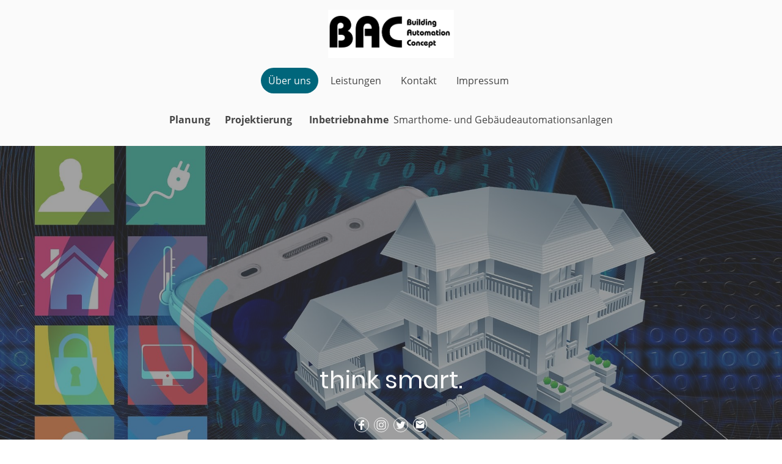

--- FILE ---
content_type: text/html
request_url: https://www.bac-automation.de/
body_size: 18393
content:
<!DOCTYPE html>
<html lang="de">
    <head>
        <title data-rh="true">Über uns</title>
        <meta data-rh="true" name="description" content="Entwicklung von Smarthomelösungen
KNX Programmierung / Rekonstruktion
Wartung u. Instandhaltung von MSR Anlagen
SPS Programmierung
Schaltschrankbau / Verteilerb"/>
        <meta key="content" httpEquiv="Content-Type" content="text/html; charset=UTF-8" />
        <meta name="viewport" content="width=device-width, initial-scale=1.0"/>
        <meta name="generator" content="MyWebsite NOW"/>
        <meta charset="utf-8" />
        <link rel="shortcut icon" href="/favicon.ico?v=1635696196901" type="image/x-icon" />
        <link rel="icon" href="/favicon.ico?v=1635696196901" type="image/x-icon">
        <link rel="apple-touch-icon" sizes="180x180" href="/apple-touch-icon.png?v=1635696196901" type="image/png" />
        <link rel="icon" type="image/png" sizes="32x32" href="/favicon-32x32.png?v=1635696196901" type="image/png" />
        <link rel="icon" type="image/png" sizes="192x192" href="/android-chrome-192x192.png?v=1635696196901" type="image/png" />
        <link rel="icon" type="image/png" sizes="16x16" href="/favicon-16x16.png?v=1635696196901" type="image/png" />
        <link rel="manifest" href="/manifest.json?v=1635696196901">
        <style>.jss17{position:relative;box-sizing:border-box;padding-top:8px;padding-left:4px;padding-right:4px;padding-bottom:8px}.jss17:empty{padding-top:0;padding-left:0;padding-right:0;padding-bottom:0}@media (max-width:767.95px){.jss19{flex-grow:0;max-width:8.333333%;flex-basis:8.333333%}}@media (max-width:767.95px){.jss20{flex-grow:0;max-width:16.666667%;flex-basis:16.666667%}}@media (max-width:767.95px){.jss21{flex-grow:0;max-width:25%;flex-basis:25%}}@media (max-width:767.95px){.jss22{flex-grow:0;max-width:33.333333%;flex-basis:33.333333%}}@media (max-width:767.95px){.jss23{flex-grow:0;max-width:41.666667%;flex-basis:41.666667%}}@media (max-width:767.95px){.jss24{flex-grow:0;max-width:50%;flex-basis:50%}}@media (max-width:767.95px){.jss25{flex-grow:0;max-width:58.333333%;flex-basis:58.333333%}}@media (max-width:767.95px){.jss26{flex-grow:0;max-width:66.666667%;flex-basis:66.666667%}}@media (max-width:767.95px){.jss27{flex-grow:0;max-width:75%;flex-basis:75%}}@media (max-width:767.95px){.jss28{flex-grow:0;max-width:83.333333%;flex-basis:83.333333%}}@media (max-width:767.95px){.jss29{flex-grow:0;max-width:91.666667%;flex-basis:91.666667%}}@media (max-width:767.95px){.jss30{flex-grow:0;max-width:100%;flex-basis:100%}}@media (min-width:768px) and (max-width:1023.95px){.jss31{flex-grow:0;max-width:8.333333%;flex-basis:8.333333%}}@media (min-width:768px) and (max-width:1023.95px){.jss32{flex-grow:0;max-width:16.666667%;flex-basis:16.666667%}}@media (min-width:768px) and (max-width:1023.95px){.jss33{flex-grow:0;max-width:25%;flex-basis:25%}}@media (min-width:768px) and (max-width:1023.95px){.jss34{flex-grow:0;max-width:33.333333%;flex-basis:33.333333%}}@media (min-width:768px) and (max-width:1023.95px){.jss35{flex-grow:0;max-width:41.666667%;flex-basis:41.666667%}}@media (min-width:768px) and (max-width:1023.95px){.jss36{flex-grow:0;max-width:50%;flex-basis:50%}}@media (min-width:768px) and (max-width:1023.95px){.jss37{flex-grow:0;max-width:58.333333%;flex-basis:58.333333%}}@media (min-width:768px) and (max-width:1023.95px){.jss38{flex-grow:0;max-width:66.666667%;flex-basis:66.666667%}}@media (min-width:768px) and (max-width:1023.95px){.jss39{flex-grow:0;max-width:75%;flex-basis:75%}}@media (min-width:768px) and (max-width:1023.95px){.jss40{flex-grow:0;max-width:83.333333%;flex-basis:83.333333%}}@media (min-width:768px) and (max-width:1023.95px){.jss41{flex-grow:0;max-width:91.666667%;flex-basis:91.666667%}}@media (min-width:768px) and (max-width:1023.95px){.jss42{flex-grow:0;max-width:100%;flex-basis:100%}}@media (min-width:1024px){.jss43{flex-grow:0;max-width:8.333333%;flex-basis:8.333333%}}@media (min-width:1024px){.jss44{flex-grow:0;max-width:16.666667%;flex-basis:16.666667%}}@media (min-width:1024px){.jss45{flex-grow:0;max-width:25%;flex-basis:25%}}@media (min-width:1024px){.jss46{flex-grow:0;max-width:33.333333%;flex-basis:33.333333%}}@media (min-width:1024px){.jss47{flex-grow:0;max-width:41.666667%;flex-basis:41.666667%}}@media (min-width:1024px){.jss48{flex-grow:0;max-width:50%;flex-basis:50%}}@media (min-width:1024px){.jss49{flex-grow:0;max-width:58.333333%;flex-basis:58.333333%}}@media (min-width:1024px){.jss50{flex-grow:0;max-width:66.666667%;flex-basis:66.666667%}}@media (min-width:1024px){.jss51{flex-grow:0;max-width:75%;flex-basis:75%}}@media (min-width:1024px){.jss52{flex-grow:0;max-width:83.333333%;flex-basis:83.333333%}}@media (min-width:1024px){.jss53{flex-grow:0;max-width:91.666667%;flex-basis:91.666667%}}@media (min-width:1024px){.jss54{flex-grow:0;max-width:100%;flex-basis:100%}}@media (min-width:0px) and (max-width:767.95px){.jss56{margin-top:16px}}@media (min-width:768px) and (max-width:1023.95px){.jss56{margin-top:16px}}.jss68{display:flex;justify-content:center}@media (min-width:0px) and (max-width:767.95px){.jss68{position:static}}@media (min-width:768px) and (max-width:1023.95px){.jss68{position:static}}.jss117{position:relative;box-sizing:border-box;padding-top:8px;padding-left:4px;padding-right:4px;padding-bottom:8px}.jss117:empty{padding-top:0;padding-left:0;padding-right:0;padding-bottom:0}@media (max-width:767.95px){.jss119{flex-grow:0;max-width:8.333333%;flex-basis:8.333333%}}@media (max-width:767.95px){.jss120{flex-grow:0;max-width:16.666667%;flex-basis:16.666667%}}@media (max-width:767.95px){.jss121{flex-grow:0;max-width:25%;flex-basis:25%}}@media (max-width:767.95px){.jss122{flex-grow:0;max-width:33.333333%;flex-basis:33.333333%}}@media (max-width:767.95px){.jss123{flex-grow:0;max-width:41.666667%;flex-basis:41.666667%}}@media (max-width:767.95px){.jss124{flex-grow:0;max-width:50%;flex-basis:50%}}@media (max-width:767.95px){.jss125{flex-grow:0;max-width:58.333333%;flex-basis:58.333333%}}@media (max-width:767.95px){.jss126{flex-grow:0;max-width:66.666667%;flex-basis:66.666667%}}@media (max-width:767.95px){.jss127{flex-grow:0;max-width:75%;flex-basis:75%}}@media (max-width:767.95px){.jss128{flex-grow:0;max-width:83.333333%;flex-basis:83.333333%}}@media (max-width:767.95px){.jss129{flex-grow:0;max-width:91.666667%;flex-basis:91.666667%}}@media (max-width:767.95px){.jss130{flex-grow:0;max-width:100%;flex-basis:100%}}@media (min-width:768px) and (max-width:1023.95px){.jss131{flex-grow:0;max-width:8.333333%;flex-basis:8.333333%}}@media (min-width:768px) and (max-width:1023.95px){.jss132{flex-grow:0;max-width:16.666667%;flex-basis:16.666667%}}@media (min-width:768px) and (max-width:1023.95px){.jss133{flex-grow:0;max-width:25%;flex-basis:25%}}@media (min-width:768px) and (max-width:1023.95px){.jss134{flex-grow:0;max-width:33.333333%;flex-basis:33.333333%}}@media (min-width:768px) and (max-width:1023.95px){.jss135{flex-grow:0;max-width:41.666667%;flex-basis:41.666667%}}@media (min-width:768px) and (max-width:1023.95px){.jss136{flex-grow:0;max-width:50%;flex-basis:50%}}@media (min-width:768px) and (max-width:1023.95px){.jss137{flex-grow:0;max-width:58.333333%;flex-basis:58.333333%}}@media (min-width:768px) and (max-width:1023.95px){.jss138{flex-grow:0;max-width:66.666667%;flex-basis:66.666667%}}@media (min-width:768px) and (max-width:1023.95px){.jss139{flex-grow:0;max-width:75%;flex-basis:75%}}@media (min-width:768px) and (max-width:1023.95px){.jss140{flex-grow:0;max-width:83.333333%;flex-basis:83.333333%}}@media (min-width:768px) and (max-width:1023.95px){.jss141{flex-grow:0;max-width:91.666667%;flex-basis:91.666667%}}@media (min-width:768px) and (max-width:1023.95px){.jss142{flex-grow:0;max-width:100%;flex-basis:100%}}@media (min-width:1024px){.jss143{flex-grow:0;max-width:8.333333%;flex-basis:8.333333%}}@media (min-width:1024px){.jss144{flex-grow:0;max-width:16.666667%;flex-basis:16.666667%}}@media (min-width:1024px){.jss145{flex-grow:0;max-width:25%;flex-basis:25%}}@media (min-width:1024px){.jss146{flex-grow:0;max-width:33.333333%;flex-basis:33.333333%}}@media (min-width:1024px){.jss147{flex-grow:0;max-width:41.666667%;flex-basis:41.666667%}}@media (min-width:1024px){.jss148{flex-grow:0;max-width:50%;flex-basis:50%}}@media (min-width:1024px){.jss149{flex-grow:0;max-width:58.333333%;flex-basis:58.333333%}}@media (min-width:1024px){.jss150{flex-grow:0;max-width:66.666667%;flex-basis:66.666667%}}@media (min-width:1024px){.jss151{flex-grow:0;max-width:75%;flex-basis:75%}}@media (min-width:1024px){.jss152{flex-grow:0;max-width:83.333333%;flex-basis:83.333333%}}@media (min-width:1024px){.jss153{flex-grow:0;max-width:91.666667%;flex-basis:91.666667%}}@media (min-width:1024px){.jss154{flex-grow:0;max-width:100%;flex-basis:100%}}.jss185{position:relative;box-sizing:border-box;padding-top:8px;padding-left:4px;padding-right:4px;padding-bottom:8px}.jss185:empty{padding-top:0;padding-left:0;padding-right:0;padding-bottom:0}@media (max-width:767.95px){.jss187{flex-grow:0;max-width:8.333333%;flex-basis:8.333333%}}@media (max-width:767.95px){.jss188{flex-grow:0;max-width:16.666667%;flex-basis:16.666667%}}@media (max-width:767.95px){.jss189{flex-grow:0;max-width:25%;flex-basis:25%}}@media (max-width:767.95px){.jss190{flex-grow:0;max-width:33.333333%;flex-basis:33.333333%}}@media (max-width:767.95px){.jss191{flex-grow:0;max-width:41.666667%;flex-basis:41.666667%}}@media (max-width:767.95px){.jss192{flex-grow:0;max-width:50%;flex-basis:50%}}@media (max-width:767.95px){.jss193{flex-grow:0;max-width:58.333333%;flex-basis:58.333333%}}@media (max-width:767.95px){.jss194{flex-grow:0;max-width:66.666667%;flex-basis:66.666667%}}@media (max-width:767.95px){.jss195{flex-grow:0;max-width:75%;flex-basis:75%}}@media (max-width:767.95px){.jss196{flex-grow:0;max-width:83.333333%;flex-basis:83.333333%}}@media (max-width:767.95px){.jss197{flex-grow:0;max-width:91.666667%;flex-basis:91.666667%}}@media (max-width:767.95px){.jss198{flex-grow:0;max-width:100%;flex-basis:100%}}@media (min-width:768px) and (max-width:1023.95px){.jss199{flex-grow:0;max-width:8.333333%;flex-basis:8.333333%}}@media (min-width:768px) and (max-width:1023.95px){.jss200{flex-grow:0;max-width:16.666667%;flex-basis:16.666667%}}@media (min-width:768px) and (max-width:1023.95px){.jss201{flex-grow:0;max-width:25%;flex-basis:25%}}@media (min-width:768px) and (max-width:1023.95px){.jss202{flex-grow:0;max-width:33.333333%;flex-basis:33.333333%}}@media (min-width:768px) and (max-width:1023.95px){.jss203{flex-grow:0;max-width:41.666667%;flex-basis:41.666667%}}@media (min-width:768px) and (max-width:1023.95px){.jss204{flex-grow:0;max-width:50%;flex-basis:50%}}@media (min-width:768px) and (max-width:1023.95px){.jss205{flex-grow:0;max-width:58.333333%;flex-basis:58.333333%}}@media (min-width:768px) and (max-width:1023.95px){.jss206{flex-grow:0;max-width:66.666667%;flex-basis:66.666667%}}@media (min-width:768px) and (max-width:1023.95px){.jss207{flex-grow:0;max-width:75%;flex-basis:75%}}@media (min-width:768px) and (max-width:1023.95px){.jss208{flex-grow:0;max-width:83.333333%;flex-basis:83.333333%}}@media (min-width:768px) and (max-width:1023.95px){.jss209{flex-grow:0;max-width:91.666667%;flex-basis:91.666667%}}@media (min-width:768px) and (max-width:1023.95px){.jss210{flex-grow:0;max-width:100%;flex-basis:100%}}@media (min-width:1024px){.jss211{flex-grow:0;max-width:8.333333%;flex-basis:8.333333%}}@media (min-width:1024px){.jss212{flex-grow:0;max-width:16.666667%;flex-basis:16.666667%}}@media (min-width:1024px){.jss213{flex-grow:0;max-width:25%;flex-basis:25%}}@media (min-width:1024px){.jss214{flex-grow:0;max-width:33.333333%;flex-basis:33.333333%}}@media (min-width:1024px){.jss215{flex-grow:0;max-width:41.666667%;flex-basis:41.666667%}}@media (min-width:1024px){.jss216{flex-grow:0;max-width:50%;flex-basis:50%}}@media (min-width:1024px){.jss217{flex-grow:0;max-width:58.333333%;flex-basis:58.333333%}}@media (min-width:1024px){.jss218{flex-grow:0;max-width:66.666667%;flex-basis:66.666667%}}@media (min-width:1024px){.jss219{flex-grow:0;max-width:75%;flex-basis:75%}}@media (min-width:1024px){.jss220{flex-grow:0;max-width:83.333333%;flex-basis:83.333333%}}@media (min-width:1024px){.jss221{flex-grow:0;max-width:91.666667%;flex-basis:91.666667%}}@media (min-width:1024px){.jss222{flex-grow:0;max-width:100%;flex-basis:100%}}.jss242{position:relative;box-sizing:border-box;padding-top:8px;padding-left:4px;padding-right:4px;padding-bottom:8px}.jss242:empty{padding-top:0;padding-left:0;padding-right:0;padding-bottom:0}@media (max-width:767.95px){.jss244{flex-grow:0;max-width:8.333333%;flex-basis:8.333333%}}@media (max-width:767.95px){.jss245{flex-grow:0;max-width:16.666667%;flex-basis:16.666667%}}@media (max-width:767.95px){.jss246{flex-grow:0;max-width:25%;flex-basis:25%}}@media (max-width:767.95px){.jss247{flex-grow:0;max-width:33.333333%;flex-basis:33.333333%}}@media (max-width:767.95px){.jss248{flex-grow:0;max-width:41.666667%;flex-basis:41.666667%}}@media (max-width:767.95px){.jss249{flex-grow:0;max-width:50%;flex-basis:50%}}@media (max-width:767.95px){.jss250{flex-grow:0;max-width:58.333333%;flex-basis:58.333333%}}@media (max-width:767.95px){.jss251{flex-grow:0;max-width:66.666667%;flex-basis:66.666667%}}@media (max-width:767.95px){.jss252{flex-grow:0;max-width:75%;flex-basis:75%}}@media (max-width:767.95px){.jss253{flex-grow:0;max-width:83.333333%;flex-basis:83.333333%}}@media (max-width:767.95px){.jss254{flex-grow:0;max-width:91.666667%;flex-basis:91.666667%}}@media (max-width:767.95px){.jss255{flex-grow:0;max-width:100%;flex-basis:100%}}@media (min-width:768px) and (max-width:1023.95px){.jss256{flex-grow:0;max-width:8.333333%;flex-basis:8.333333%}}@media (min-width:768px) and (max-width:1023.95px){.jss257{flex-grow:0;max-width:16.666667%;flex-basis:16.666667%}}@media (min-width:768px) and (max-width:1023.95px){.jss258{flex-grow:0;max-width:25%;flex-basis:25%}}@media (min-width:768px) and (max-width:1023.95px){.jss259{flex-grow:0;max-width:33.333333%;flex-basis:33.333333%}}@media (min-width:768px) and (max-width:1023.95px){.jss260{flex-grow:0;max-width:41.666667%;flex-basis:41.666667%}}@media (min-width:768px) and (max-width:1023.95px){.jss261{flex-grow:0;max-width:50%;flex-basis:50%}}@media (min-width:768px) and (max-width:1023.95px){.jss262{flex-grow:0;max-width:58.333333%;flex-basis:58.333333%}}@media (min-width:768px) and (max-width:1023.95px){.jss263{flex-grow:0;max-width:66.666667%;flex-basis:66.666667%}}@media (min-width:768px) and (max-width:1023.95px){.jss264{flex-grow:0;max-width:75%;flex-basis:75%}}@media (min-width:768px) and (max-width:1023.95px){.jss265{flex-grow:0;max-width:83.333333%;flex-basis:83.333333%}}@media (min-width:768px) and (max-width:1023.95px){.jss266{flex-grow:0;max-width:91.666667%;flex-basis:91.666667%}}@media (min-width:768px) and (max-width:1023.95px){.jss267{flex-grow:0;max-width:100%;flex-basis:100%}}@media (min-width:1024px){.jss268{flex-grow:0;max-width:8.333333%;flex-basis:8.333333%}}@media (min-width:1024px){.jss269{flex-grow:0;max-width:16.666667%;flex-basis:16.666667%}}@media (min-width:1024px){.jss270{flex-grow:0;max-width:25%;flex-basis:25%}}@media (min-width:1024px){.jss271{flex-grow:0;max-width:33.333333%;flex-basis:33.333333%}}@media (min-width:1024px){.jss272{flex-grow:0;max-width:41.666667%;flex-basis:41.666667%}}@media (min-width:1024px){.jss273{flex-grow:0;max-width:50%;flex-basis:50%}}@media (min-width:1024px){.jss274{flex-grow:0;max-width:58.333333%;flex-basis:58.333333%}}@media (min-width:1024px){.jss275{flex-grow:0;max-width:66.666667%;flex-basis:66.666667%}}@media (min-width:1024px){.jss276{flex-grow:0;max-width:75%;flex-basis:75%}}@media (min-width:1024px){.jss277{flex-grow:0;max-width:83.333333%;flex-basis:83.333333%}}@media (min-width:1024px){.jss278{flex-grow:0;max-width:91.666667%;flex-basis:91.666667%}}@media (min-width:1024px){.jss279{flex-grow:0;max-width:100%;flex-basis:100%}}.jss288{display:flex;flex-direction:column}.jss298{display:flex;flex-direction:column}.jss304{display:flex;flex-direction:column}.jss310{display:flex;flex-direction:column}.jss326{position:relative;box-sizing:border-box;padding-top:8px;padding-left:4px;padding-right:4px;padding-bottom:8px}.jss326:empty{padding-top:0;padding-left:0;padding-right:0;padding-bottom:0}@media (max-width:767.95px){.jss328{flex-grow:0;max-width:8.333333%;flex-basis:8.333333%}}@media (max-width:767.95px){.jss329{flex-grow:0;max-width:16.666667%;flex-basis:16.666667%}}@media (max-width:767.95px){.jss330{flex-grow:0;max-width:25%;flex-basis:25%}}@media (max-width:767.95px){.jss331{flex-grow:0;max-width:33.333333%;flex-basis:33.333333%}}@media (max-width:767.95px){.jss332{flex-grow:0;max-width:41.666667%;flex-basis:41.666667%}}@media (max-width:767.95px){.jss333{flex-grow:0;max-width:50%;flex-basis:50%}}@media (max-width:767.95px){.jss334{flex-grow:0;max-width:58.333333%;flex-basis:58.333333%}}@media (max-width:767.95px){.jss335{flex-grow:0;max-width:66.666667%;flex-basis:66.666667%}}@media (max-width:767.95px){.jss336{flex-grow:0;max-width:75%;flex-basis:75%}}@media (max-width:767.95px){.jss337{flex-grow:0;max-width:83.333333%;flex-basis:83.333333%}}@media (max-width:767.95px){.jss338{flex-grow:0;max-width:91.666667%;flex-basis:91.666667%}}@media (max-width:767.95px){.jss339{flex-grow:0;max-width:100%;flex-basis:100%}}@media (min-width:768px) and (max-width:1023.95px){.jss340{flex-grow:0;max-width:8.333333%;flex-basis:8.333333%}}@media (min-width:768px) and (max-width:1023.95px){.jss341{flex-grow:0;max-width:16.666667%;flex-basis:16.666667%}}@media (min-width:768px) and (max-width:1023.95px){.jss342{flex-grow:0;max-width:25%;flex-basis:25%}}@media (min-width:768px) and (max-width:1023.95px){.jss343{flex-grow:0;max-width:33.333333%;flex-basis:33.333333%}}@media (min-width:768px) and (max-width:1023.95px){.jss344{flex-grow:0;max-width:41.666667%;flex-basis:41.666667%}}@media (min-width:768px) and (max-width:1023.95px){.jss345{flex-grow:0;max-width:50%;flex-basis:50%}}@media (min-width:768px) and (max-width:1023.95px){.jss346{flex-grow:0;max-width:58.333333%;flex-basis:58.333333%}}@media (min-width:768px) and (max-width:1023.95px){.jss347{flex-grow:0;max-width:66.666667%;flex-basis:66.666667%}}@media (min-width:768px) and (max-width:1023.95px){.jss348{flex-grow:0;max-width:75%;flex-basis:75%}}@media (min-width:768px) and (max-width:1023.95px){.jss349{flex-grow:0;max-width:83.333333%;flex-basis:83.333333%}}@media (min-width:768px) and (max-width:1023.95px){.jss350{flex-grow:0;max-width:91.666667%;flex-basis:91.666667%}}@media (min-width:768px) and (max-width:1023.95px){.jss351{flex-grow:0;max-width:100%;flex-basis:100%}}@media (min-width:1024px){.jss352{flex-grow:0;max-width:8.333333%;flex-basis:8.333333%}}@media (min-width:1024px){.jss353{flex-grow:0;max-width:16.666667%;flex-basis:16.666667%}}@media (min-width:1024px){.jss354{flex-grow:0;max-width:25%;flex-basis:25%}}@media (min-width:1024px){.jss355{flex-grow:0;max-width:33.333333%;flex-basis:33.333333%}}@media (min-width:1024px){.jss356{flex-grow:0;max-width:41.666667%;flex-basis:41.666667%}}@media (min-width:1024px){.jss357{flex-grow:0;max-width:50%;flex-basis:50%}}@media (min-width:1024px){.jss358{flex-grow:0;max-width:58.333333%;flex-basis:58.333333%}}@media (min-width:1024px){.jss359{flex-grow:0;max-width:66.666667%;flex-basis:66.666667%}}@media (min-width:1024px){.jss360{flex-grow:0;max-width:75%;flex-basis:75%}}@media (min-width:1024px){.jss361{flex-grow:0;max-width:83.333333%;flex-basis:83.333333%}}@media (min-width:1024px){.jss362{flex-grow:0;max-width:91.666667%;flex-basis:91.666667%}}@media (min-width:1024px){.jss363{flex-grow:0;max-width:100%;flex-basis:100%}}.jss372{display:flex;flex-direction:column}.jss382{display:flex;flex-direction:column}.jss388{display:flex;flex-direction:column}.jss8{width:100%;position:relative;box-sizing:border-box}.jss9{max-width:960px;margin-left:auto;margin-right:auto}@media screen and (min-width:1024){.jss9{max-width:968px}.jss10{left:-4px;width:calc(100% + 8px)}.jss11{padding-left:12px;padding-right:12px}}.jss12{display:block}.jss13{display:flex;flex-wrap:wrap}.jss11{padding-left:16px;padding-right:16px}.jss15{padding:8px}@media (min-width:0px) and (max-width:767.95px){.jss67{position:static}}@media (min-width:768px) and (max-width:1023.95px){.jss67{position:static}}.jss107{width:100%;position:relative;box-sizing:border-box}.jss108{max-width:960px;margin-left:auto;margin-right:auto}@media screen and (min-width:1024){.jss108{max-width:968px}.jss109{left:-4px;width:calc(100% + 8px)}.jss110{padding-left:12px;padding-right:12px}}.jss111{display:block}.jss112{display:flex;flex-wrap:wrap}.jss110{padding-left:16px;padding-right:16px}.jss114{display:flex;min-height:calc(100vh - 100px);padding-top:32px;flex-direction:column;padding-bottom:32px;justify-content:center}.jss176{width:100%;position:relative;box-sizing:border-box}.jss177{max-width:960px;margin-left:auto;margin-right:auto}@media screen and (min-width:1024){.jss177{max-width:968px}.jss178{left:-4px;width:calc(100% + 8px)}.jss179{padding-left:12px;padding-right:12px}}.jss180{display:block}.jss181{display:flex;flex-wrap:wrap}.jss179{padding-left:16px;padding-right:16px}.jss183{padding-top:16px;padding-bottom:16px}.jss233{width:100%;position:relative;box-sizing:border-box}.jss234{max-width:960px;margin-left:auto;margin-right:auto}@media screen and (min-width:1024){.jss234{max-width:968px}.jss235{left:-4px;width:calc(100% + 8px)}.jss236{padding-left:12px;padding-right:12px}}.jss237{display:block}.jss238{display:flex;flex-wrap:wrap}.jss236{padding-left:16px;padding-right:16px}.jss240{padding-top:40px;padding-bottom:40px}.jss317{width:100%;position:relative;box-sizing:border-box}.jss318{max-width:960px;margin-left:auto;margin-right:auto}@media screen and (min-width:1024){.jss318{max-width:968px}.jss319{left:-4px;width:calc(100% + 8px)}.jss320{padding-left:12px;padding-right:12px}}.jss321{display:block}.jss322{display:flex;flex-wrap:wrap}.jss320{padding-left:16px;padding-right:16px}.jss324{padding-top:40px;padding-bottom:40px}.jss395{padding:8px}.jss104{color:#444;font-size:16px;word-wrap:break-word;font-family:OpenSans;font-weight:400;overflow-wrap:break-word}.jss104 a{color:#444}.jss230{color:#444;font-size:16px;word-wrap:break-word;font-family:OpenSans;font-weight:400;overflow-wrap:break-word}.jss230 a{color:#444}.jss65 .theming-theme-accent1{color:#999}.jss65 .theming-theme-accent2{color:#00667b}.jss65 .theming-theme-accent3{color:#444}.jss65 .theming-theme-light{color:#999}.jss65 .theming-theme-dark{color:#444}.jss65 .theming-basic-Grey{color:#777}.jss65 .theming-basic-Red{color:#e0110c}.jss65 .theming-basic-Orange{color:#e96f05}.jss65 .theming-basic-Yellow{color:#ba9500}.jss65 .theming-basic-Green{color:#258d14}.jss65 .theming-basic-Cyan{color:#00a7c7}.jss65 .theming-basic-Blue{color:#1414c9}.jss65 .theming-basic-Purple{color:#941196}.jss165 .theming-theme-accent1{color:#e2e2e2}.jss165 .theming-theme-accent2{color:#00a9ca}.jss165 .theming-theme-accent3{color:#9b9b9b}.jss165 .theming-theme-light{color:#fafafa}.jss165 .theming-theme-dark{color:#9b9b9b}.jss165 .theming-basic-Grey{color:#9b9b9b}.jss165 .theming-basic-Red{color:#fd6c6b}.jss165 .theming-basic-Orange{color:#f77606}.jss165 .theming-basic-Yellow{color:#f2c200}.jss165 .theming-basic-Green{color:#31b21c}.jss165 .theming-basic-Cyan{color:#00bbde}.jss165 .theming-basic-Blue{color:#9090fa}.jss165 .theming-basic-Purple{color:#f751fa}.jss231 .theming-theme-accent1{color:#999}.jss231 .theming-theme-accent2{color:#00667b}.jss231 .theming-theme-accent3{color:#444}.jss231 .theming-theme-light{color:#999}.jss231 .theming-theme-dark{color:#444}.jss231 .theming-basic-Grey{color:#777}.jss231 .theming-basic-Red{color:#e0110c}.jss231 .theming-basic-Orange{color:#e96f05}.jss231 .theming-basic-Yellow{color:#ba9500}.jss231 .theming-basic-Green{color:#258d14}.jss231 .theming-basic-Cyan{color:#00a7c7}.jss231 .theming-basic-Blue{color:#1414c9}.jss231 .theming-basic-Purple{color:#941196}.jss285 .theming-theme-accent1{color:#999}.jss285 .theming-theme-accent2{color:#00667b}.jss285 .theming-theme-accent3{color:#444}.jss285 .theming-theme-light{color:#999}.jss285 .theming-theme-dark{color:#444}.jss285 .theming-basic-Grey{color:#777}.jss285 .theming-basic-Red{color:#e0110c}.jss285 .theming-basic-Orange{color:#e96f05}.jss285 .theming-basic-Yellow{color:#ba9500}.jss285 .theming-basic-Green{color:#258d14}.jss285 .theming-basic-Cyan{color:#00a7c7}.jss285 .theming-basic-Blue{color:#1414c9}.jss285 .theming-basic-Purple{color:#941196}.jss369 .theming-theme-accent1{color:#999}.jss369 .theming-theme-accent2{color:#00667b}.jss369 .theming-theme-accent3{color:#444}.jss369 .theming-theme-light{color:#999}.jss369 .theming-theme-dark{color:#444}.jss369 .theming-basic-Grey{color:#777}.jss369 .theming-basic-Red{color:#e0110c}.jss369 .theming-basic-Orange{color:#e96f05}.jss369 .theming-basic-Yellow{color:#ba9500}.jss369 .theming-basic-Green{color:#258d14}.jss369 .theming-basic-Cyan{color:#00a7c7}.jss369 .theming-basic-Blue{color:#1414c9}.jss369 .theming-basic-Purple{color:#941196}.jss64 h1{color:#444;font-size:40px;word-wrap:break-word;font-family:Poppins;font-weight:400;overflow-wrap:break-word}.jss64 h2{color:#444;font-size:33px;word-wrap:break-word;font-family:Poppins;font-weight:400;overflow-wrap:break-word}.jss64 h3{color:#444;font-size:28px;word-wrap:break-word;font-family:Poppins;font-weight:400;overflow-wrap:break-word}.jss64 h4{color:#444;font-size:23px;word-wrap:break-word;font-family:Poppins;font-weight:400;overflow-wrap:break-word}.jss64 h5{color:#444;font-size:19px;word-wrap:break-word;font-family:Poppins;font-weight:400;overflow-wrap:break-word}.jss64 h6{color:#444;font-size:16px;word-wrap:break-word;font-family:Poppins;font-weight:400;overflow-wrap:break-word}.jss64 a{color:#444}.jss164 h1{color:#fafafa;font-size:40px;word-wrap:break-word;font-family:Poppins;font-weight:400;overflow-wrap:break-word}.jss164 h2{color:#fafafa;font-size:33px;word-wrap:break-word;font-family:Poppins;font-weight:400;overflow-wrap:break-word}.jss164 h3{color:#fafafa;font-size:28px;word-wrap:break-word;font-family:Poppins;font-weight:400;overflow-wrap:break-word}.jss164 h4{color:#fafafa;font-size:23px;word-wrap:break-word;font-family:Poppins;font-weight:400;overflow-wrap:break-word}.jss164 h5{color:#fafafa;font-size:19px;word-wrap:break-word;font-family:Poppins;font-weight:400;overflow-wrap:break-word}.jss164 h6{color:#fafafa;font-size:16px;word-wrap:break-word;font-family:Poppins;font-weight:400;overflow-wrap:break-word}.jss164 a{color:#fafafa}.jss284 h1{color:#444;font-size:40px;word-wrap:break-word;font-family:Poppins;font-weight:400;overflow-wrap:break-word}.jss284 h2{color:#444;font-size:33px;word-wrap:break-word;font-family:Poppins;font-weight:400;overflow-wrap:break-word}.jss284 h3{color:#444;font-size:28px;word-wrap:break-word;font-family:Poppins;font-weight:400;overflow-wrap:break-word}.jss284 h4{color:#444;font-size:23px;word-wrap:break-word;font-family:Poppins;font-weight:400;overflow-wrap:break-word}.jss284 h5{color:#444;font-size:19px;word-wrap:break-word;font-family:Poppins;font-weight:400;overflow-wrap:break-word}.jss284 h6{color:#444;font-size:16px;word-wrap:break-word;font-family:Poppins;font-weight:400;overflow-wrap:break-word}.jss284 a{color:#444}.jss368 h1{color:#444;font-size:40px;word-wrap:break-word;font-family:Poppins;font-weight:400;overflow-wrap:break-word}.jss368 h2{color:#444;font-size:33px;word-wrap:break-word;font-family:Poppins;font-weight:400;overflow-wrap:break-word}.jss368 h3{color:#444;font-size:28px;word-wrap:break-word;font-family:Poppins;font-weight:400;overflow-wrap:break-word}.jss368 h4{color:#444;font-size:23px;word-wrap:break-word;font-family:Poppins;font-weight:400;overflow-wrap:break-word}.jss368 h5{color:#444;font-size:19px;word-wrap:break-word;font-family:Poppins;font-weight:400;overflow-wrap:break-word}.jss368 h6{color:#444;font-size:16px;word-wrap:break-word;font-family:Poppins;font-weight:400;overflow-wrap:break-word}.jss368 a{color:#444}.jss404 h1{color:#444;font-size:40px;word-wrap:break-word;font-family:Poppins;font-weight:400;overflow-wrap:break-word}.jss404 h2{color:#444;font-size:33px;word-wrap:break-word;font-family:Poppins;font-weight:400;overflow-wrap:break-word}.jss404 h3{color:#444;font-size:28px;word-wrap:break-word;font-family:Poppins;font-weight:400;overflow-wrap:break-word}.jss404 h4{color:#444;font-size:23px;word-wrap:break-word;font-family:Poppins;font-weight:400;overflow-wrap:break-word}.jss404 h5{color:#444;font-size:19px;word-wrap:break-word;font-family:Poppins;font-weight:400;overflow-wrap:break-word}.jss404 h6{color:#444;font-size:16px;word-wrap:break-word;font-family:Poppins;font-weight:400;overflow-wrap:break-word}.jss404 a{color:#444}.jss290{display:flex}.jss291{height:0;overflow:hidden;box-sizing:content-box}.jss292{width:100%;display:block}.jss293{display:block}.jss293 img{border:none}.jss374{display:flex}.jss375{height:0;overflow:hidden;box-sizing:content-box}.jss376{width:100%;display:block}.jss377{display:block}.jss377 img{border:none}.jss60{height:0;overflow:hidden;box-sizing:content-box}.jss60 .jss62{display:block}.jss60 .jss62 img{border:none}.jss61{display:block}.jss62{text-decoration:none}.jss63{width:100%;display:block}.jss400{height:0;overflow:hidden;box-sizing:content-box}.jss400 .jss402{display:block}.jss400 .jss402 img{border:none}.jss401{display:block}.jss402{text-decoration:none}.jss403{width:100%;display:block}.jss70{display:flex;font-size:16px;word-wrap:break-word;align-items:center;font-family:OpenSans;font-weight:400;overflow-wrap:break-word;justify-content:center}@media (min-width:1024px){.jss71{display:none}.jss72{display:none}.jss73{display:flex}.jss74{display:none}.jss75{overflow:hidden;max-width:300px;white-space:nowrap;text-overflow:ellipsis}}.jss73{margin:0;padding:0;flex-wrap:wrap;align-items:center;list-style-type:none}.jss73 a{color:inherit;cursor:pointer;text-decoration:none}.jss76{right:0;bottom:0;margin:0;display:none;padding:24px;z-index:1300;position:absolute;transform:translate(0,100%);box-shadow:0 5px 6px -3px rgba(0,0,0,.1),0 9px 12px 1px rgba(0,0,0,.06),0 3px 16px 2px rgba(0,0,0,.04);max-height:500px;overflow-y:auto;text-align:center;list-style-type:none;background-color:#fafafa}.jss76 .jss75{padding:0;margin-bottom:4px}.jss76 .jss75 a{display:block;padding:6px}.jss77{position:relative}.jss77.jss75{overflow:visible}.jss77:hover .jss76{display:block}.jss78{fill:currentColor;color:inherit;cursor:pointer;padding-left:16px;padding-right:16px}.jss79{vertical-align:middle}.jss75{color:#444;border-color:transparent;border-style:solid;border-width:2px;margin-right:8px}.jss75 a{display:block;padding:8px 10px}.jss83{border-radius:0}.jss84{border-radius:4px}.jss85{border-radius:100px}.jss86{font-size:18px}.jss86 .jss79{height:18px}.jss87{font-size:16px}.jss87 .jss79{height:16px}.jss88{font-size:14px}.jss88 .jss79{height:14px}@media (max-width:1023.95px){.jss70{display:block;position:relative;margin-top:-8px}.jss74{width:0}.jss73{display:none;background:#fafafa;text-align:center}.jss73 .jss75{width:100%;border:none;margin:0;padding:0}.jss73 a{width:inherit;display:inline-block;padding:6px;word-break:break-all;line-height:20px}.jss78{display:none!important}.jss76{left:0;display:block;padding:0;position:static;transform:none;box-shadow:none;max-height:unset}.jss72{top:8px;right:0;width:24px;height:24px;display:block;z-index:201;position:absolute}.jss71{top:8px;right:0;width:24px;cursor:pointer;height:24px;margin:0;display:block;opacity:0;z-index:202;position:absolute}.jss71:checked+.jss72+.jss73{left:0;width:100%;display:block;padding:64px 0;z-index:200;position:fixed;box-shadow:0 12px 12px -12px rgba(0,0,0,.4);max-height:568px;overflow-y:auto;margin-bottom:-8px}.jss71:checked+.jss72+.jss73+.jss74{top:0;left:0;width:100%;height:100%;display:block;z-index:199;position:fixed;background:linear-gradient(to bottom,rgba(0,0,0,0) 0,rgba(0,0,0,0) 20%,rgba(0,0,0,.4) 20%,rgba(0,0,0,.4) 100%)}.jss71:checked+.jss72 .jss93{display:none}.jss71:checked+.jss72 .jss92{display:block}.jss90{fill:#444;cursor:pointer}.jss91{width:24px;height:24px;position:relative}.jss92{display:none}}.jss94:hover{background-color:rgba(0,102,123,.1)}.jss95:hover{border-color:rgba(0,102,123,.1)}.jss96:hover{border-radius:0;background-color:rgba(0,102,123,.05)}.jss97.jss96{color:#00667b;border-radius:0;border-bottom-color:#00667b}.jss97.jss95{border-color:#00667b}.jss97.jss94{color:#fafafa;background-color:#00667b}.jss97.jss95>a{color:#00667b}.jss409{display:flex;font-size:16px;word-wrap:break-word;align-items:center;font-family:OpenSans;font-weight:400;overflow-wrap:break-word;justify-content:center}@media (min-width:1024px){.jss410{display:none}.jss411{display:none}.jss412{display:flex}.jss413{display:none}.jss414{overflow:hidden;max-width:300px;white-space:nowrap;text-overflow:ellipsis}}.jss412{margin:0;padding:0;flex-wrap:wrap;align-items:center;list-style-type:none}.jss412 a{color:inherit;cursor:pointer;text-decoration:none}.jss415{right:0;bottom:0;margin:0;display:none;padding:24px;z-index:1300;position:absolute;transform:translate(0,100%);box-shadow:0 5px 6px -3px rgba(0,0,0,.1),0 9px 12px 1px rgba(0,0,0,.06),0 3px 16px 2px rgba(0,0,0,.04);max-height:500px;overflow-y:auto;text-align:center;list-style-type:none;background-color:#fafafa}.jss415 .jss414{padding:0;margin-bottom:4px}.jss415 .jss414 a{display:block;padding:6px}.jss416{position:relative}.jss416.jss414{overflow:visible}.jss416:hover .jss415{display:block}.jss417{fill:currentColor;color:inherit;cursor:pointer;padding-left:16px;padding-right:16px}.jss418{vertical-align:middle}.jss414{color:#444;border-color:transparent;border-style:solid;border-width:2px;margin-right:8px}.jss414 a{display:block;padding:8px 10px}.jss422{border-radius:0}.jss423{border-radius:4px}.jss424{border-radius:100px}.jss425{font-size:18px}.jss425 .jss418{height:18px}.jss426{font-size:16px}.jss426 .jss418{height:16px}.jss427{font-size:14px}.jss427 .jss418{height:14px}@media (max-width:1023.95px){.jss409{display:block;position:relative;margin-top:-8px}.jss413{width:0}.jss412{display:none;background:#fafafa;text-align:center}.jss412 .jss414{width:100%;border:none;margin:0;padding:0}.jss412 a{width:inherit;display:inline-block;padding:6px;word-break:break-all;line-height:20px}.jss417{display:none!important}.jss415{left:0;display:block;padding:0;position:static;transform:none;box-shadow:none;max-height:unset}.jss411{top:8px;right:0;width:24px;height:24px;display:block;z-index:201;position:absolute}.jss410{top:8px;right:0;width:24px;cursor:pointer;height:24px;margin:0;display:block;opacity:0;z-index:202;position:absolute}.jss410:checked+.jss411+.jss412{left:0;width:100%;display:block;padding:64px 0;z-index:200;position:fixed;box-shadow:0 12px 12px -12px rgba(0,0,0,.4);max-height:568px;overflow-y:auto;margin-bottom:-8px}.jss410:checked+.jss411+.jss412+.jss413{top:0;left:0;width:100%;height:100%;display:block;z-index:199;position:fixed;background:linear-gradient(to bottom,rgba(0,0,0,0) 0,rgba(0,0,0,0) 20%,rgba(0,0,0,.4) 20%,rgba(0,0,0,.4) 100%)}.jss410:checked+.jss411 .jss432{display:none}.jss410:checked+.jss411 .jss431{display:block}.jss429{fill:#444;cursor:pointer}.jss430{width:24px;height:24px;position:relative}.jss431{display:none}}.jss433:hover{background-color:rgba(0,102,123,.1)}.jss434:hover{border-color:rgba(0,102,123,.1)}.jss435:hover{border-radius:0;background-color:rgba(0,102,123,.05)}.jss436.jss435{color:#00667b;border-radius:0;border-bottom-color:#00667b}.jss436.jss434{border-color:#00667b}.jss436.jss433{color:#fafafa;background-color:#00667b}.jss436.jss434>a{color:#00667b}.jss170{display:flex;flex-wrap:wrap;font-size:16px;word-wrap:break-word;align-items:center;font-family:OpenSans;font-weight:400;overflow-wrap:break-word}.jss170>a{margin:4px}.jss171>svg{width:24px;height:24px;display:block}.jss172>svg{width:36px;height:36px;display:block}.jss173>svg{width:48px;height:48px;display:block}@media screen and (max-width:768px){.jss171>svg{width:18px;height:18px}.jss172>svg{width:27px;height:27px}.jss173>svg{width:36px;height:36px}}.jss440{display:flex;flex-wrap:wrap;font-size:16px;word-wrap:break-word;align-items:center;font-family:OpenSans;font-weight:400;overflow-wrap:break-word}.jss440>a{margin:4px}.jss441>svg{width:24px;height:24px;display:block}.jss442>svg{width:36px;height:36px;display:block}.jss443>svg{width:48px;height:48px;display:block}@media screen and (max-width:768px){.jss441>svg{width:18px;height:18px}.jss442>svg{width:27px;height:27px}.jss443>svg{width:36px;height:36px}}.jss57{position:relative;max-width:100%}@media (min-width:0px) and (max-width:767.95px){.jss69{top:16px;right:16px;position:absolute}}@media (min-width:768px) and (max-width:1023.95px){.jss69{top:16px;right:16px;position:absolute}}.jss98{margin-right:16px}.jss99{padding-top:2px;margin-right:16px}@media (min-width:0px) and (max-width:767.95px){.jss103{display:none}}@media (min-width:768px) and (max-width:1023.95px){.jss103{display:none}}.jss157{position:relative;max-width:100%}.jss224{position:relative;max-width:100%}.jss281{position:relative;max-width:100%}.jss283{margin-top:0;margin-left:0;margin-right:0;margin-bottom:4px}.jss286{margin-top:0;margin-left:0;margin-right:0;margin-bottom:4px}.jss289{margin-top:0;margin-left:0;margin-right:0;margin-bottom:4px}.jss294{margin-top:0;margin-left:0;margin-right:0;margin-bottom:4px}.jss295{margin-top:0;margin-left:0;margin-right:0;margin-bottom:4px}.jss296{flex:1 1 auto;margin-top:0;margin-left:0;margin-right:0;margin-bottom:4px}.jss297{margin-top:0;margin-left:0;margin-right:0;margin-bottom:4px}.jss299{margin-top:0;margin-left:0;margin-right:0;margin-bottom:4px}.jss300{margin-top:0;margin-left:0;margin-right:0;margin-bottom:4px}.jss301{margin-top:0;margin-left:0;margin-right:0;margin-bottom:4px}.jss302{flex:1 1 auto;margin-top:0;margin-left:0;margin-right:0;margin-bottom:4px}.jss303{margin-top:0;margin-left:0;margin-right:0;margin-bottom:4px}.jss305{margin-top:0;margin-left:0;margin-right:0;margin-bottom:4px}.jss306{margin-top:0;margin-left:0;margin-right:0;margin-bottom:4px}.jss307{margin-top:0;margin-left:0;margin-right:0;margin-bottom:4px}.jss308{flex:1 1 auto;margin-top:0;margin-left:0;margin-right:0;margin-bottom:4px}.jss309{margin-top:0;margin-left:0;margin-right:0;margin-bottom:4px}.jss311{margin-top:0;margin-left:0;margin-right:0;margin-bottom:4px}.jss312{margin-top:0;margin-left:0;margin-right:0;margin-bottom:4px}.jss313{margin-top:0;margin-left:0;margin-right:0;margin-bottom:4px}.jss314{flex:1 1 auto;margin-top:0;margin-left:0;margin-right:0;margin-bottom:4px}.jss315{margin-top:0;margin-left:0;margin-right:0;margin-bottom:4px}.jss365{position:relative;max-width:100%}.jss379{margin-top:-24px}.jss380{flex:1 1 auto}.jss385{margin-top:-24px}.jss386{flex:1 1 auto}.jss391{margin-top:-24px}.jss392{flex:1 1 auto}@media (min-width:0px) and (max-width:767.95px){.jss408{display:none}}@media (min-width:768px) and (max-width:1023.95px){.jss408{display:none}}.jss7+.jss2 .jss3{margin-top:0;padding-top:0}.jss7+.jss2 .jss3:before{top:0;left:0;right:0;height:0;content:"";position:absolute;background:linear-gradient(to bottom,rgba(0,0,0,.07) 0,rgba(0,0,0,0) 100%)}.jss106+.jss2 .jss3{margin-top:0;padding-top:0}.jss106+.jss2 .jss3:before{top:0;left:0;right:0;height:0;content:"";position:absolute;background:linear-gradient(to bottom,rgba(0,0,0,.07) 0,rgba(0,0,0,0) 100%)}.jss175+.jss2 .jss3{margin-top:0;padding-top:0}.jss175+.jss2 .jss3:before{top:0;left:0;right:0;height:0;content:"";position:absolute;background:linear-gradient(to bottom,rgba(0,0,0,.07) 0,rgba(0,0,0,0) 100%)}.jss232+.jss2 .jss3{margin-top:0;padding-top:0}.jss232+.jss2 .jss3:before{top:0;left:0;right:0;height:0;content:"";position:absolute;background:linear-gradient(to bottom,rgba(0,0,0,.07) 0,rgba(0,0,0,0) 100%)}.jss316+.jss2 .jss3{margin-top:0;padding-top:0}.jss316+.jss2 .jss3:before{top:0;left:0;right:0;height:0;content:"";position:absolute;background:linear-gradient(to bottom,rgba(0,0,0,.07) 0,rgba(0,0,0,0) 100%)}.jss394+.jss2 .jss3{margin-top:0;padding-top:0}.jss394+.jss2 .jss3:before{top:0;left:0;right:0;height:0;content:"";position:absolute;background:linear-gradient(to bottom,rgba(0,0,0,.07) 0,rgba(0,0,0,0) 100%)}.jss2{position:relative;padding-top:.1px}.jss3{top:0;left:0;right:0;bottom:0;position:absolute}.jss4{position:relative;min-height:40px}@supports (-ms-ime-align:auto) and (-webkit-mask:url()){.jss5{background-attachment:scroll!important}}.jss1{color:#444;z-index:1;position:relative;background-color:#fafafa}@font-face{src:url(/-_-/common/fonts/Poppins-latin_latin-ext-regular.eot);src:local("Poppins Regular"),local("Poppins-Regular");src:url(/-_-/common/fonts/Poppins-latin_latin-ext-regular.eot?#iefix) format("embedded-opentype");src:url(/-_-/common/fonts/Poppins-latin_latin-ext-regular.woff2) format("woff2");src:url(/-_-/common/fonts/Poppins-latin_latin-ext-regular.woff) format("woff");src:url(/-_-/common/fonts/Poppins-latin_latin-ext-regular.ttf) format("truetype");src:url(/-_-/common/fonts/Poppins-latin_latin-ext-regular.svg#Poppins) format("svg");font-family:Poppins;font-style:normal;font-weight:400;src:url(/-_-/common/fonts/Poppins-latin_latin-ext-regular.woff) format("woff")}@font-face{src:url(/-_-/common/fonts/Poppins-latin_latin-ext-italic.eot);src:local("Poppins Italic"),local("Poppins-Italic");src:url(/-_-/common/fonts/Poppins-latin_latin-ext-italic.eot?#iefix) format("embedded-opentype");src:url(/-_-/common/fonts/Poppins-latin_latin-ext-italic.woff2) format("woff2");src:url(/-_-/common/fonts/Poppins-latin_latin-ext-italic.woff) format("woff");src:url(/-_-/common/fonts/Poppins-latin_latin-ext-italic.ttf) format("truetype");src:url(/-_-/common/fonts/Poppins-latin_latin-ext-italic.svg#Poppins) format("svg");font-family:Poppins;font-style:italic;font-weight:400;src:url(/-_-/common/fonts/Poppins-latin_latin-ext-italic.woff) format("woff")}@font-face{src:url(/-_-/common/fonts/Poppins-latin_latin-ext-500.eot);src:local("Poppins Medium"),local("Poppins-Medium");src:url(/-_-/common/fonts/Poppins-latin_latin-ext-500.eot?#iefix) format("embedded-opentype");src:url(/-_-/common/fonts/Poppins-latin_latin-ext-500.woff2) format("woff2");src:url(/-_-/common/fonts/Poppins-latin_latin-ext-500.woff) format("woff");src:url(/-_-/common/fonts/Poppins-latin_latin-ext-500.ttf) format("truetype");src:url(/-_-/common/fonts/Poppins-latin_latin-ext-500.svg#Poppins) format("svg");font-family:Poppins;font-style:normal;font-weight:500;src:url(/-_-/common/fonts/Poppins-latin_latin-ext-500.woff) format("woff")}@font-face{src:url(/-_-/common/fonts/Poppins-latin_latin-ext-700.eot);src:local("Poppins Bold"),local("Poppins-Bold");src:url(/-_-/common/fonts/Poppins-latin_latin-ext-700.eot?#iefix) format("embedded-opentype");src:url(/-_-/common/fonts/Poppins-latin_latin-ext-700.woff2) format("woff2");src:url(/-_-/common/fonts/Poppins-latin_latin-ext-700.woff) format("woff");src:url(/-_-/common/fonts/Poppins-latin_latin-ext-700.ttf) format("truetype");src:url(/-_-/common/fonts/Poppins-latin_latin-ext-700.svg#Poppins) format("svg");font-family:Poppins;font-style:normal;font-weight:700;src:url(/-_-/common/fonts/Poppins-latin_latin-ext-700.woff) format("woff")}@font-face{src:url(/-_-/common/fonts/Poppins-latin_latin-ext-500italic.eot);src:local("Poppins MediumItalic"),local("Poppins-MediumItalic");src:url(/-_-/common/fonts/Poppins-latin_latin-ext-500italic.eot?#iefix) format("embedded-opentype");src:url(/-_-/common/fonts/Poppins-latin_latin-ext-500italic.woff2) format("woff2");src:url(/-_-/common/fonts/Poppins-latin_latin-ext-500italic.woff) format("woff");src:url(/-_-/common/fonts/Poppins-latin_latin-ext-500italic.ttf) format("truetype");src:url(/-_-/common/fonts/Poppins-latin_latin-ext-500italic.svg#Poppins) format("svg");font-family:Poppins;font-style:italic;font-weight:500;src:url(/-_-/common/fonts/Poppins-latin_latin-ext-500italic.woff) format("woff")}@font-face{src:url(/-_-/common/fonts/Poppins-latin_latin-ext-700italic.eot);src:local("Poppins BoldItalic"),local("Poppins-BoldItalic");src:url(/-_-/common/fonts/Poppins-latin_latin-ext-700italic.eot?#iefix) format("embedded-opentype");src:url(/-_-/common/fonts/Poppins-latin_latin-ext-700italic.woff2) format("woff2");src:url(/-_-/common/fonts/Poppins-latin_latin-ext-700italic.woff) format("woff");src:url(/-_-/common/fonts/Poppins-latin_latin-ext-700italic.ttf) format("truetype");src:url(/-_-/common/fonts/Poppins-latin_latin-ext-700italic.svg#Poppins) format("svg");font-family:Poppins;font-style:italic;font-weight:700;src:url(/-_-/common/fonts/Poppins-latin_latin-ext-700italic.woff) format("woff")}@font-face{src:url(/-_-/common/fonts/OpenSans-latin_latin-ext-regular.eot);src:local("OpenSans Regular"),local("OpenSans-Regular");src:url(/-_-/common/fonts/OpenSans-latin_latin-ext-regular.eot?#iefix) format("embedded-opentype");src:url(/-_-/common/fonts/OpenSans-latin_latin-ext-regular.woff2) format("woff2");src:url(/-_-/common/fonts/OpenSans-latin_latin-ext-regular.woff) format("woff");src:url(/-_-/common/fonts/OpenSans-latin_latin-ext-regular.ttf) format("truetype");src:url(/-_-/common/fonts/OpenSans-latin_latin-ext-regular.svg#OpenSans) format("svg");font-family:OpenSans;font-style:normal;font-weight:400;src:url(/-_-/common/fonts/OpenSans-latin_latin-ext-regular.woff) format("woff")}@font-face{src:url(/-_-/common/fonts/OpenSans-latin_latin-ext-italic.eot);src:local("OpenSans Italic"),local("OpenSans-Italic");src:url(/-_-/common/fonts/OpenSans-latin_latin-ext-italic.eot?#iefix) format("embedded-opentype");src:url(/-_-/common/fonts/OpenSans-latin_latin-ext-italic.woff2) format("woff2");src:url(/-_-/common/fonts/OpenSans-latin_latin-ext-italic.woff) format("woff");src:url(/-_-/common/fonts/OpenSans-latin_latin-ext-italic.ttf) format("truetype");src:url(/-_-/common/fonts/OpenSans-latin_latin-ext-italic.svg#OpenSans) format("svg");font-family:OpenSans;font-style:italic;font-weight:400;src:url(/-_-/common/fonts/OpenSans-latin_latin-ext-italic.woff) format("woff")}@font-face{src:url(/-_-/common/fonts/OpenSans-latin_latin-ext-700.eot);src:local("OpenSans Bold"),local("OpenSans-Bold");src:url(/-_-/common/fonts/OpenSans-latin_latin-ext-700.eot?#iefix) format("embedded-opentype");src:url(/-_-/common/fonts/OpenSans-latin_latin-ext-700.woff2) format("woff2");src:url(/-_-/common/fonts/OpenSans-latin_latin-ext-700.woff) format("woff");src:url(/-_-/common/fonts/OpenSans-latin_latin-ext-700.ttf) format("truetype");src:url(/-_-/common/fonts/OpenSans-latin_latin-ext-700.svg#OpenSans) format("svg");font-family:OpenSans;font-style:normal;font-weight:700;src:url(/-_-/common/fonts/OpenSans-latin_latin-ext-700.woff) format("woff")}@font-face{src:url(/-_-/common/fonts/OpenSans-latin_latin-ext-700italic.eot);src:local("OpenSans BoldItalic"),local("OpenSans-BoldItalic");src:url(/-_-/common/fonts/OpenSans-latin_latin-ext-700italic.eot?#iefix) format("embedded-opentype");src:url(/-_-/common/fonts/OpenSans-latin_latin-ext-700italic.woff2) format("woff2");src:url(/-_-/common/fonts/OpenSans-latin_latin-ext-700italic.woff) format("woff");src:url(/-_-/common/fonts/OpenSans-latin_latin-ext-700italic.ttf) format("truetype");src:url(/-_-/common/fonts/OpenSans-latin_latin-ext-700italic.svg#OpenSans) format("svg");font-family:OpenSans;font-style:italic;font-weight:700;src:url(/-_-/common/fonts/OpenSans-latin_latin-ext-700italic.woff) format("woff")}html{box-sizing:border-box;-webkit-font-smoothing:antialiased;-moz-osx-font-smoothing:grayscale}*,::after,::before{box-sizing:inherit}b,strong{font-weight:bolder}body{margin:0}img{display:inline-block;max-width:100%}</style>
        
    </head>
    <body data-ta="JfEUjBp9QBRgiaXATPSuY6ut8QB20UxbpPqci/jhNE4=" tabIndex="0">
        <div id="root"><div class="jss1"><div data-zone-type="header" class="jss2 jss6 jss7" data-shape="rectangle"><div style="background-color:#fafafa;z-index:99" class="jss3 jss5" data-styled-section-id="30b55259-1ede-4a89-8c5f-801e0751e50f"></div><div style="z-index:99" class="jss4"><div class="jss8 jss12 jss11 jss14 jss15"><div class="jss8 jss13 jss10 jss14 jss16"><div class="jss17 jss19 jss32 jss46 jss18 jss55"></div><div class="jss17 jss28 jss38 jss46 jss18 jss56"><div class="jss57 jss58 jss59"><div style="display:flex;justify-content:center"><div style="padding-bottom:18.975132430837263%;width:49.74346867692953%" class="jss60"><a href="/" class="jss62"><img src="/-_-/res/a5a39d38-1836-4933-9f25-f8e26678ca5d/images/files/a5a39d38-1836-4933-9f25-f8e26678ca5d/950f7349-54bd-4474-97e7-2684b39a7bea/911-348/b28fdfd49145bf4564808383b66a1c39edec3424" srcSet="/-_-/res/a5a39d38-1836-4933-9f25-f8e26678ca5d/images/files/a5a39d38-1836-4933-9f25-f8e26678ca5d/950f7349-54bd-4474-97e7-2684b39a7bea/911-348/b28fdfd49145bf4564808383b66a1c39edec3424 911w,/-_-/res/a5a39d38-1836-4933-9f25-f8e26678ca5d/images/files/a5a39d38-1836-4933-9f25-f8e26678ca5d/950f7349-54bd-4474-97e7-2684b39a7bea/640-244/2a94e726a67afadceac5524b707cff4df1e84b14 640w,/-_-/res/a5a39d38-1836-4933-9f25-f8e26678ca5d/images/files/a5a39d38-1836-4933-9f25-f8e26678ca5d/950f7349-54bd-4474-97e7-2684b39a7bea/455-174/5d28e857fd0da1c965d23813bbfc6303be8a56e9 455w,/-_-/res/a5a39d38-1836-4933-9f25-f8e26678ca5d/images/files/a5a39d38-1836-4933-9f25-f8e26678ca5d/950f7349-54bd-4474-97e7-2684b39a7bea/512-195/e4e19fba84c6ded2e58042e49b28907aae0c12ca 512w,/-_-/res/a5a39d38-1836-4933-9f25-f8e26678ca5d/images/files/a5a39d38-1836-4933-9f25-f8e26678ca5d/950f7349-54bd-4474-97e7-2684b39a7bea/313-119/98b70920c8c004904006696abbdea666c7d8c33f 313w" sizes="(min-width: 1024px) 33vw,(min-width: 768px) 67vw,(min-width: 0px) 83vw" alt="" class="jss63"/></a></div></div></div></div><div class="jss17 jss19 jss32 jss46 jss18 jss66"></div></div><div class="jss8 jss13 jss10 jss14 jss67"><div class="jss17 jss30 jss42 jss54 jss18 jss68"><div class="jss57 jss58 jss69"><div class="jss70"><input type="checkbox" class="jss71"/><div class="jss72"><svg class="jss90 jss93" xmlns="http://www.w3.org/2000/svg" viewBox="0 0 48 48"><g transform="translate(-32 -27)"><rect width="48" height="6" transform="translate(32 34)"></rect><rect width="48" height="6" transform="translate(32 48)"></rect><rect width="48" height="6" transform="translate(32 62)"></rect></g></svg><svg class="jss90 jss92" xmlns="http://www.w3.org/2000/svg" viewBox="0 0 48 48"><g transform="translate(20.464 -51.66) rotate(45)"><rect width="48" height="6" transform="translate(32 48)"></rect><rect width="48" height="6" transform="translate(53 75) rotate(-90)"></rect></g></svg></div><ul class="jss73"><li data-page-id="d7cb657c-720f-4980-a438-df7400dee72c" class="jss75 jss89 jss97 jss80 jss94 jss85 jss87"><a href="/">Über uns</a></li><li data-page-id="1ea0cac6-e138-42fb-99c6-252e9a4f54cc" class="jss75 jss80 jss94 jss85 jss87"><a href="/leistungen">Leistungen</a></li><li data-page-id="c07c4f11-18ff-40c4-b328-979b9890b127" class="jss75 jss80 jss94 jss85 jss87"><a href="/kontakt">Kontakt</a></li><li data-page-id="596ee28d-4d40-47a8-87a0-04a0d0df0ca2" class="jss75 jss80 jss94 jss85 jss87"><a href="/impressum">Impressum</a></li></ul><div class="jss74"></div></div></div></div></div><div class="jss8 jss13 jss10 jss14 jss101"><div class="jss17 jss30 jss42 jss54 jss18 jss102"><div class="jss57 jss58 jss103"><div class="jss104 jss65"><div><p style="text-align:center;"><strong>Planung &nbsp; &nbsp; &nbsp;Projektierung &nbsp; &nbsp; &nbsp; Inbetriebnahme</strong> &nbsp;Smarthome- und Gebäudeautomationsanlagen</p></div></div></div></div></div></div></div></div><div data-zone-type="content" class="jss2 jss6 jss106" data-shape="rectangle"><div style="background-color:#444444;color:#fafafa;background-image:linear-gradient(rgba(68, 68, 68, 0.5), rgba(68, 68, 68, 0.5)), url(&quot;/-_-/res/a5a39d38-1836-4933-9f25-f8e26678ca5d/images/files/a5a39d38-1836-4933-9f25-f8e26678ca5d/39eca599-6179-4f1d-abbe-6e93f5cd99f5/1920-1280/289b9ec9322bdb425dcb533b08217add0dc25d71&quot;);background-size:cover;background-repeat:no-repeat;background-position:50% 50%;background-attachment:scroll;z-index:97" class="jss3 jss5" data-styled-section-id="90029021-6a08-4221-9511-351687e5fb15"></div><div style="z-index:97" class="jss4"><div class="jss107 jss111 jss110 jss113 jss114"><div class="jss107 jss111 jss108 jss113 jss115"><div class="jss107 jss112 jss109 jss113 jss116"><div class="jss117 jss120 jss133 jss146 jss118 jss155"></div><div class="jss117 jss126 jss136 jss146 jss118 jss156"></div><div class="jss117 jss120 jss133 jss146 jss118 jss160"></div></div><div class="jss107 jss112 jss109 jss113 jss161"><div class="jss117 jss130 jss142 jss154 jss118 jss162"><div class="jss157 jss158 jss163"><div class="jss164 jss165"><div><h1 style="text-align:center"><br><br><br>think smart.</h1></div></div></div><div class="jss157 jss158 jss166"><div class="jss164 jss165"><div><h2></h2></div></div></div><div class="jss157 jss158 jss169"><div class="jss170" style="justify-content:center"><a href="https://www.facebook.com/" target="_blank" rel="noopener noreferrer" class="jss171"><svg xmlns="http://www.w3.org/2000/svg" width="27" height="27" viewBox="0 0 27 27"><g data-name="Rectangle 751" fill="none" stroke="#fafafa" stroke-width="1"><rect width="27" height="27" rx="13.5" stroke="none"></rect><rect x="0.5" y="0.5" width="26" height="26" rx="13" fill="none"></rect></g><path data-name="facebook" d="M13.75,10.75h3.375v3.375H13.75V22H10.375V14.125H7V10.75h3.375V9.338a6.377,6.377,0,0,1,1.258-3.951A4.05,4.05,0,0,1,14.767,4h2.358V7.375H14.762A1.011,1.011,0,0,0,13.75,8.386Z" transform="translate(1 0.5)" fill="#fafafa"></path></svg></a><a href="https://www.instagram.com/" target="_blank" rel="noopener noreferrer" class="jss171"><svg xmlns="http://www.w3.org/2000/svg" width="27" height="27" viewBox="0 0 27 27"><g data-name="Rectangle 754" fill="none" stroke="#fafafa" stroke-width="1"><rect width="27" height="27" rx="13.5" stroke="none"></rect><rect x="0.5" y="0.5" width="26" height="26" rx="13" fill="none"></rect></g><g transform="translate(5 5)"><path d="M143.253,206.03a4.334,4.334,0,0,0-2.483-2.483,6.2,6.2,0,0,0-2.063-.394c-.906-.039-1.2-.053-3.508-.053s-2.6.007-3.508.053a6.167,6.167,0,0,0-2.063.394,4.334,4.334,0,0,0-2.483,2.483,6.2,6.2,0,0,0-.394,2.063c-.039.906-.053,1.2-.053,3.508s.007,2.6.053,3.508a6.168,6.168,0,0,0,.394,2.063,4.334,4.334,0,0,0,2.483,2.483,6.2,6.2,0,0,0,2.063.394c.906.039,1.2.053,3.508.053s2.6-.007,3.508-.053a6.167,6.167,0,0,0,2.063-.394,4.334,4.334,0,0,0,2.483-2.483,6.2,6.2,0,0,0,.394-2.063c.039-.907.053-1.2.053-3.508s-.007-2.6-.053-3.508A6.167,6.167,0,0,0,143.253,206.03Zm-1.136,9.006a4.646,4.646,0,0,1-.3,1.577,2.633,2.633,0,0,1-.637.979,2.661,2.661,0,0,1-.979.637,4.685,4.685,0,0,1-1.577.3c-.9.039-1.163.053-3.435.053s-2.542-.007-3.435-.053a4.646,4.646,0,0,1-1.577-.3,2.633,2.633,0,0,1-.979-.637,2.662,2.662,0,0,1-.637-.979,4.685,4.685,0,0,1-.3-1.577c-.039-.9-.053-1.169-.053-3.435s.007-2.542.053-3.435a4.646,4.646,0,0,1,.3-1.576,2.633,2.633,0,0,1,.637-.979,2.661,2.661,0,0,1,.979-.637,4.685,4.685,0,0,1,1.577-.3c.9-.039,1.169-.053,3.435-.053s2.542.007,3.435.053a4.646,4.646,0,0,1,1.577.3,2.632,2.632,0,0,1,.979.637,2.661,2.661,0,0,1,.637.979,4.685,4.685,0,0,1,.3,1.576c.039.9.053,1.169.053,3.435S142.156,214.142,142.117,215.035Z" transform="translate(-126.7 -203.1)" fill="#fafafa"></path><path d="M193.868,266a4.368,4.368,0,1,0,4.368,4.368A4.37,4.37,0,0,0,193.868,266Zm0,7.206a2.838,2.838,0,1,1,2.838-2.838A2.838,2.838,0,0,1,193.868,273.206Z" transform="translate(-185.375 -261.868)" fill="#fafafa"></path><circle cx="1.018" cy="1.018" r="1.018" transform="translate(12.014 2.943)" fill="#fafafa"></circle></g></svg></a><a href="https://www.twitter.com/" target="_blank" rel="noopener noreferrer" class="jss171"><svg xmlns="http://www.w3.org/2000/svg" width="27" height="27" viewBox="0 0 27 27"><g data-name="Rectangle 752" fill="none" stroke="#fafafa" stroke-width="1"><rect width="27" height="27" rx="13.5" stroke="none"></rect><rect x="0.5" y="0.5" width="26" height="26" rx="13" fill="none"></rect></g><path data-name="twitter" d="M18.006,6.883a3.343,3.343,0,0,0,1.516-1.921,8.2,8.2,0,0,1-2.22.813A3.293,3.293,0,0,0,14.79,4.7a3.42,3.42,0,0,0-2.5,1.018,3.362,3.362,0,0,0-1.016,2.46,2.461,2.461,0,0,0,.11.773,9.349,9.349,0,0,1-7.2-3.624A3.492,3.492,0,0,0,3.7,7.07,3.369,3.369,0,0,0,5.256,9.988,3.861,3.861,0,0,1,3.7,9.544,3.465,3.465,0,0,0,4.477,11.8a3.421,3.421,0,0,0,2,1.219,3.723,3.723,0,0,1-.925.111,1.733,1.733,0,0,1-.627-.078A3.336,3.336,0,0,0,6.142,14.79a3.449,3.449,0,0,0,2.032.7,6.8,6.8,0,0,1-4.323,1.475A5.859,5.859,0,0,1,3,16.931a9.623,9.623,0,0,0,5.36,1.557,9.513,9.513,0,0,0,5.358-1.536A9.609,9.609,0,0,0,17.154,13.2a10.172,10.172,0,0,0,1.107-4.62V8.138A7.355,7.355,0,0,0,20,6.323,7.689,7.689,0,0,1,18.006,6.883Z" transform="translate(2.001 2.301)" fill="#fafafa"></path></svg></a><a href="mailto:mail@example.com" target="_blank" rel="noopener noreferrer" class="jss171"><svg xmlns="http://www.w3.org/2000/svg" width="27" height="27" viewBox="0 0 27 27"><path data-name="email" fill="#fafafa" d="M8,25C1.3,22.2-1.8,14.6,1,8S11.4-1.8,18,1s9.7,10.4,6.9,17c-2,4.8-6.8,8-12,8C11.3,26,9.6,25.7,8,25z M1,13 c0,6.6,5.4,12,12,12s12-5.4,12-12S19.6,1,13,1l0,0C6.4,1,1,6.4,1,13z M6.9,19.8c-0.9,0-1.6-0.8-1.5-1.7L5.3,8c0-0.9,0.6-1.6,1.5-1.7 h12.3c0.9,0,1.6,0.8,1.5,1.7v10.1c0,0.9-0.7,1.6-1.5,1.7H6.9z M6.9,9.7l6.1,4.2l6.1-4.2V8L13,12.2L6.9,8V9.7z"></path></svg></a></div></div></div></div><div class="jss107 jss112 jss109 jss113 jss174"></div></div></div></div></div><div data-zone-type="content" class="jss2 jss6 jss175" data-shape="rectangle"><div style="z-index:96" class="jss3 jss5" data-styled-section-id="fc35e730-88fd-4060-938a-3d6eb1b5edb1"></div><div style="z-index:96" class="jss4"><div class="jss176 jss180 jss179 jss182 jss183"><div class="jss176 jss181 jss177 jss182 jss184"><div class="jss185 jss198 jss210 jss222 jss186 jss223"></div></div><div class="jss176 jss181 jss177 jss182 jss227"><div class="jss185 jss198 jss210 jss222 jss186 jss228"><div class="jss224 jss225 jss229"><div class="jss230 jss231"><div><p style="text-align:center;"><strong>Herzlich Willkommen bei BAC Gebäudeautomation - Building Automation Concept.</strong></p><p>Das Wort Smarthome wird heute für eine Vielzahl von Lösungen, auch Nachrüstlösungen angewandt: Möbelhäuser, Energieversorger, Baumärkte und viele andere werben mit unterschiedlichen Produkten um euer zuhause smart zu machen. Es ist schwer den Überblick zu behalten, viele Lösungen sind proprietäre Lösungen, die oftmals eine begrenzte Lebensdauer haben und nach Abkündigung des Produkts wieder ein neues System angeschafft und installiert werden muss.</p><p>Wir setzen vorrangig auf den weltweit etablierten KNX Standard, den es seit über 30 Jahren und mit mittlerweile ca. 500 verschiedenene Herstellern gibt. Alle Hersteller lassen sich miteinander &nbsp;kombinieren und so lassen sich für jedes Gebäude und für jede Anforderung die optimalen Bauteile finden.</p><p>Durch diverse Schnittstellen, ist die Integration nahezu aller Gewerke in das KNX System möglich und einen komfortablen, energieeffizienten und sicheren Betrieb des Gebäudes.</p><p>&nbsp;Wir sind überzeugt, dass wir mit unserem Konzept einen deutlichen Mehrwert für unsere Kunden schaffen.</p></div></div></div></div></div></div></div></div><div data-zone-type="content" class="jss2 jss6 jss232" data-shape="rectangle"><div style="z-index:95" class="jss3 jss5" data-styled-section-id="d22f9165-51e3-44bf-8473-620a5aaba550"></div><div style="z-index:95" class="jss4"><div class="jss233 jss237 jss236 jss239 jss240"><div class="jss233 jss238 jss234 jss239 jss241"><div class="jss242 jss255 jss267 jss279 jss243 jss280"><div class="jss281 jss282 jss283"><div class="jss284 jss285"><div><h2 style="text-align:center">Unsere Partner</h2></div></div></div></div></div><div class="jss233 jss238 jss234 jss239 jss287"><div class="jss242 jss255 jss258 jss270 jss243 jss288"><div class="jss281 jss282 jss289"><div class="jss290"><div style="padding-bottom:17.71771771771772%;width:100%" class="jss291"><a href="https://www.doorbird.com/" target="_blank" class="jss293"><img src="/-_-/res/a5a39d38-1836-4933-9f25-f8e26678ca5d/images/files/a5a39d38-1836-4933-9f25-f8e26678ca5d/48e3c213-a56b-45f6-b1ee-9facd2cbac02/333-59/ae74a1ceeabb35ed4999792290142547d34fd03d" srcSet="/-_-/res/a5a39d38-1836-4933-9f25-f8e26678ca5d/images/files/a5a39d38-1836-4933-9f25-f8e26678ca5d/48e3c213-a56b-45f6-b1ee-9facd2cbac02/240-43/32dfdbc4ae5ccf1dfba2cfdf1c98629ad429e5b3 240w,/-_-/res/a5a39d38-1836-4933-9f25-f8e26678ca5d/images/files/a5a39d38-1836-4933-9f25-f8e26678ca5d/48e3c213-a56b-45f6-b1ee-9facd2cbac02/333-59/ae74a1ceeabb35ed4999792290142547d34fd03d 333w,/-_-/res/a5a39d38-1836-4933-9f25-f8e26678ca5d/images/files/a5a39d38-1836-4933-9f25-f8e26678ca5d/48e3c213-a56b-45f6-b1ee-9facd2cbac02/192-34/f2bacc3e2e1bbf91fc0320a8ca9799ed5fffc218 192w" sizes="(min-width: 1024px) 240px,(min-width: 960px) 240px,(min-width: 768px) 25vw,(min-width: 0px) 100vw" class="jss292" style="border-radius:12px" data-shape="roundedRectangle"/></a></div></div></div></div><div class="jss242 jss255 jss258 jss270 jss243 jss298"><div class="jss281 jss282 jss299"><div class="jss290"><div style="padding-bottom:23.909867977273876%;width:88.72844432962353%" class="jss291"><a href="https://www.peaknx.com/de" target="_blank" class="jss293"><img src="/-_-/res/a5a39d38-1836-4933-9f25-f8e26678ca5d/images/files/a5a39d38-1836-4933-9f25-f8e26678ca5d/f13e93d3-080a-4af1-b1af-6d5ab12bdb1f/189-51/447488dda6b4dbd378edc4afea7dd89a0a9ba1d6" srcSet="/-_-/res/a5a39d38-1836-4933-9f25-f8e26678ca5d/images/files/a5a39d38-1836-4933-9f25-f8e26678ca5d/f13e93d3-080a-4af1-b1af-6d5ab12bdb1f/189-51/447488dda6b4dbd378edc4afea7dd89a0a9ba1d6 189w" sizes="(min-width: 1024px) 240px,(min-width: 960px) 240px,(min-width: 768px) 25vw,(min-width: 0px) 100vw" class="jss292" style="border-radius:12px" data-shape="roundedRectangle"/></a></div></div></div></div><div class="jss242 jss255 jss258 jss270 jss243 jss304"><div class="jss281 jss282 jss305"><div class="jss290"><div style="padding-bottom:26.171875%;width:100%" class="jss291"><a href="https://www.gira.de/" target="_blank" class="jss293"><img src="/-_-/res/a5a39d38-1836-4933-9f25-f8e26678ca5d/images/files/a5a39d38-1836-4933-9f25-f8e26678ca5d/c0aa5d37-9621-454d-9a80-2a8241d03d10/256-67/bbc3c003e90fa500a318eef983f0d48863019396" srcSet="/-_-/res/a5a39d38-1836-4933-9f25-f8e26678ca5d/images/files/a5a39d38-1836-4933-9f25-f8e26678ca5d/c0aa5d37-9621-454d-9a80-2a8241d03d10/240-63/6993ba296d337aa17c2c6d45fa68725d93ec3351 240w,/-_-/res/a5a39d38-1836-4933-9f25-f8e26678ca5d/images/files/a5a39d38-1836-4933-9f25-f8e26678ca5d/c0aa5d37-9621-454d-9a80-2a8241d03d10/256-67/bbc3c003e90fa500a318eef983f0d48863019396 256w,/-_-/res/a5a39d38-1836-4933-9f25-f8e26678ca5d/images/files/a5a39d38-1836-4933-9f25-f8e26678ca5d/c0aa5d37-9621-454d-9a80-2a8241d03d10/192-50/92e4ddabec263d6f192ab4e1fe2ffe26345d3656 192w" sizes="(min-width: 1024px) 240px,(min-width: 960px) 240px,(min-width: 768px) 25vw,(min-width: 0px) 100vw" class="jss292" style="border-radius:12px" data-shape="roundedRectangle"/></a></div></div></div></div><div class="jss242 jss255 jss258 jss270 jss243 jss310"><div class="jss281 jss282 jss311"><div class="jss290"><div style="padding-bottom:29.3999981058055%;width:61.24999605376145%" class="jss291"><a href="https://www.wago.com/de/" target="_blank" class="jss293"><img src="/-_-/res/a5a39d38-1836-4933-9f25-f8e26678ca5d/images/files/a5a39d38-1836-4933-9f25-f8e26678ca5d/5c89c355-178e-480f-b352-a3e7213d4d26/768-369/9bc4e1d52a801b7c32649d0d8d501468c03a198c" srcSet="/-_-/res/a5a39d38-1836-4933-9f25-f8e26678ca5d/images/files/a5a39d38-1836-4933-9f25-f8e26678ca5d/5c89c355-178e-480f-b352-a3e7213d4d26/240-115/7442ffd427855709ed413fdf72cbe0f3f8c3e163 240w,/-_-/res/a5a39d38-1836-4933-9f25-f8e26678ca5d/images/files/a5a39d38-1836-4933-9f25-f8e26678ca5d/5c89c355-178e-480f-b352-a3e7213d4d26/342-164/5bbb19310be369cb1f63983977e4f91353f8e226 342w,/-_-/res/a5a39d38-1836-4933-9f25-f8e26678ca5d/images/files/a5a39d38-1836-4933-9f25-f8e26678ca5d/5c89c355-178e-480f-b352-a3e7213d4d26/192-92/bdac1fc06b16dddf267c26236e2cfa6f3ff6d812 192w,/-_-/res/a5a39d38-1836-4933-9f25-f8e26678ca5d/images/files/a5a39d38-1836-4933-9f25-f8e26678ca5d/5c89c355-178e-480f-b352-a3e7213d4d26/768-369/9bc4e1d52a801b7c32649d0d8d501468c03a198c 768w,/-_-/res/a5a39d38-1836-4933-9f25-f8e26678ca5d/images/files/a5a39d38-1836-4933-9f25-f8e26678ca5d/5c89c355-178e-480f-b352-a3e7213d4d26/375-180/37768e287d43d902e4f04e5fbcc7e65b026f426a 375w" sizes="(min-width: 1024px) 240px,(min-width: 960px) 240px,(min-width: 768px) 25vw,(min-width: 0px) 100vw" class="jss292" style="border-radius:12px" data-shape="roundedRectangle"/></a></div></div></div></div></div></div></div></div><div data-zone-type="content" class="jss2 jss6 jss316" data-shape="rectangle"><div style="z-index:94" class="jss3 jss5" data-styled-section-id="20ed1632-9012-48aa-a8a3-afc43ac7612d"></div><div style="z-index:94" class="jss4"><div class="jss317 jss321 jss320 jss323 jss324"><div class="jss317 jss322 jss318 jss323 jss325"><div class="jss326 jss339 jss351 jss363 jss327 jss364"><div class="jss365 jss366 jss367"><div class="jss368 jss369"><div><h2 style="text-align:center">Unsere Kunden</h2></div></div></div></div></div><div class="jss317 jss322 jss318 jss323 jss371"><div class="jss326 jss339 jss342 jss354 jss327 jss372"><div class="jss365 jss366 jss373"><div class="jss374"><div style="padding-bottom:48.85344827586207%;width:43.619150246305416%" class="jss375"><a href="https://www.uckermark.de/" target="_blank" class="jss377"><img src="/-_-/res/a5a39d38-1836-4933-9f25-f8e26678ca5d/images/files/a5a39d38-1836-4933-9f25-f8e26678ca5d/bfb7bf7a-0359-44d5-8fe1-a27a838f0e0d/600-672/f1db6e947f0c0ae704d8f54a381e99af4489b7d5" srcSet="/-_-/res/a5a39d38-1836-4933-9f25-f8e26678ca5d/images/files/a5a39d38-1836-4933-9f25-f8e26678ca5d/bfb7bf7a-0359-44d5-8fe1-a27a838f0e0d/240-269/c44eca6765b8c8866c9bf0ab1c15f38492b13f19 240w,/-_-/res/a5a39d38-1836-4933-9f25-f8e26678ca5d/images/files/a5a39d38-1836-4933-9f25-f8e26678ca5d/bfb7bf7a-0359-44d5-8fe1-a27a838f0e0d/342-383/b8c2b6631aa594f322f3c66a6b86f6b8ccb3d7e0 342w,/-_-/res/a5a39d38-1836-4933-9f25-f8e26678ca5d/images/files/a5a39d38-1836-4933-9f25-f8e26678ca5d/bfb7bf7a-0359-44d5-8fe1-a27a838f0e0d/192-215/5ec8ada605f4fb6465724091735d27cc78a7c3c7 192w,/-_-/res/a5a39d38-1836-4933-9f25-f8e26678ca5d/images/files/a5a39d38-1836-4933-9f25-f8e26678ca5d/bfb7bf7a-0359-44d5-8fe1-a27a838f0e0d/600-672/f1db6e947f0c0ae704d8f54a381e99af4489b7d5 600w,/-_-/res/a5a39d38-1836-4933-9f25-f8e26678ca5d/images/files/a5a39d38-1836-4933-9f25-f8e26678ca5d/bfb7bf7a-0359-44d5-8fe1-a27a838f0e0d/375-420/40db208c0c440b21e9b18dc97b1875ac6bf71cb0 375w" sizes="(min-width: 1024px) 240px,(min-width: 960px) 240px,(min-width: 768px) 25vw,(min-width: 0px) 100vw" class="jss376" data-shape="rectangle"/></a></div></div></div></div><div class="jss326 jss339 jss342 jss354 jss327 jss382"><div class="jss365 jss366 jss383"><div class="jss374"><div style="padding-bottom:45.64654909331222%;width:100%" class="jss375"><a href="https://enertrag.com/windstrom-wasserstoff-speicherloesungen-und-sektorkopplung" target="_blank" class="jss377"><img src="/-_-/res/a5a39d38-1836-4933-9f25-f8e26678ca5d/images/files/a5a39d38-1836-4933-9f25-f8e26678ca5d/697d18a4-aec3-44f7-b286-bd55c65c6c61/277-126/25c2e896613939f98dd1c38556e1f271a2a979cd" srcSet="/-_-/res/a5a39d38-1836-4933-9f25-f8e26678ca5d/images/files/a5a39d38-1836-4933-9f25-f8e26678ca5d/697d18a4-aec3-44f7-b286-bd55c65c6c61/240-109/2f538541845ce088bbdddcc6e1f46b0e1ce6545d 240w,/-_-/res/a5a39d38-1836-4933-9f25-f8e26678ca5d/images/files/a5a39d38-1836-4933-9f25-f8e26678ca5d/697d18a4-aec3-44f7-b286-bd55c65c6c61/277-126/25c2e896613939f98dd1c38556e1f271a2a979cd 277w,/-_-/res/a5a39d38-1836-4933-9f25-f8e26678ca5d/images/files/a5a39d38-1836-4933-9f25-f8e26678ca5d/697d18a4-aec3-44f7-b286-bd55c65c6c61/192-87/a345d299ad58adce57ea3de88b5c685d4fde2f6f 192w" sizes="(min-width: 1024px) 240px,(min-width: 960px) 240px,(min-width: 768px) 25vw,(min-width: 0px) 100vw" class="jss376" data-shape="rectangle"/></a></div></div></div></div><div class="jss326 jss339 jss342 jss354 jss327 jss388"><div class="jss365 jss366 jss389"><div class="jss374"><div style="padding-bottom:44.21364985163205%;width:100%" class="jss375"><a href="https://elektro-kompetenz.de/" target="_blank" class="jss377"><img src="/-_-/res/a5a39d38-1836-4933-9f25-f8e26678ca5d/images/files/a5a39d38-1836-4933-9f25-f8e26678ca5d/45219db9-97bf-40f6-ac3d-0a68623e1bd0/337-149/97cd6969b81b3b10a2bc43a33b2331ef624a5cac" srcSet="/-_-/res/a5a39d38-1836-4933-9f25-f8e26678ca5d/images/files/a5a39d38-1836-4933-9f25-f8e26678ca5d/45219db9-97bf-40f6-ac3d-0a68623e1bd0/240-106/9570abd02efd774d3a98228ca316d6ecee01664f 240w,/-_-/res/a5a39d38-1836-4933-9f25-f8e26678ca5d/images/files/a5a39d38-1836-4933-9f25-f8e26678ca5d/45219db9-97bf-40f6-ac3d-0a68623e1bd0/337-149/97cd6969b81b3b10a2bc43a33b2331ef624a5cac 337w,/-_-/res/a5a39d38-1836-4933-9f25-f8e26678ca5d/images/files/a5a39d38-1836-4933-9f25-f8e26678ca5d/45219db9-97bf-40f6-ac3d-0a68623e1bd0/192-85/14633d3cd4736ca1f2600a88c60b4faf5fcfd454 192w" sizes="(min-width: 1024px) 240px,(min-width: 960px) 240px,(min-width: 768px) 25vw,(min-width: 0px) 100vw" class="jss376" data-shape="rectangle"/></a></div></div></div></div></div></div></div></div><div data-zone-type="footer" class="jss2 jss6 jss394" data-shape="rectangle"><div style="z-index:93" class="jss3 jss5" data-styled-section-id="98efba10-995b-42d3-9670-319b6c6e140a"></div><div style="z-index:93" class="jss4"><div class="jss176 jss180 jss179 jss182 jss395"><div class="jss176 jss181 jss177 jss182 jss396"><div class="jss185 jss190 jss203 jss215 jss186 jss397"></div><div class="jss185 jss190 jss200 jss212 jss186 jss398"><div class="jss224 jss225 jss399"><div style="display:flex;justify-content:center"><div style="padding-bottom:22.094573957192427%;width:57.92111077884105%" class="jss400"><a href="/" class="jss402"><img src="/-_-/res/a5a39d38-1836-4933-9f25-f8e26678ca5d/images/files/a5a39d38-1836-4933-9f25-f8e26678ca5d/950f7349-54bd-4474-97e7-2684b39a7bea/256-98/0ec4337635bc85fcfb0dc04e24027c5ec886ad36" srcSet="/-_-/res/a5a39d38-1836-4933-9f25-f8e26678ca5d/images/files/a5a39d38-1836-4933-9f25-f8e26678ca5d/950f7349-54bd-4474-97e7-2684b39a7bea/160-61/15b40dc49ab29d3be4513f933c2eaa6e753df1ff 160w,/-_-/res/a5a39d38-1836-4933-9f25-f8e26678ca5d/images/files/a5a39d38-1836-4933-9f25-f8e26678ca5d/950f7349-54bd-4474-97e7-2684b39a7bea/228-87/847e7f05017c42722e15dbbea47d6317f74a274b 228w,/-_-/res/a5a39d38-1836-4933-9f25-f8e26678ca5d/images/files/a5a39d38-1836-4933-9f25-f8e26678ca5d/950f7349-54bd-4474-97e7-2684b39a7bea/128-49/60b0276f4ad13c1b326c3ee40824beba231ac939 128w,/-_-/res/a5a39d38-1836-4933-9f25-f8e26678ca5d/images/files/a5a39d38-1836-4933-9f25-f8e26678ca5d/950f7349-54bd-4474-97e7-2684b39a7bea/256-98/0ec4337635bc85fcfb0dc04e24027c5ec886ad36 256w,/-_-/res/a5a39d38-1836-4933-9f25-f8e26678ca5d/images/files/a5a39d38-1836-4933-9f25-f8e26678ca5d/950f7349-54bd-4474-97e7-2684b39a7bea/125-48/82d8a511c302ea16b9a5fc72b35c330f076d32d7 125w" sizes="(min-width: 1024px) 160px,(min-width: 960px) 160px,(min-width: 768px) 17vw,(min-width: 0px) 33vw" alt="Logo" class="jss403"/></a></div></div></div></div><div class="jss185 jss190 jss203 jss215 jss186 jss405"></div></div><div class="jss176 jss181 jss177 jss182 jss406"><div class="jss185 jss198 jss210 jss222 jss186 jss407"><div class="jss224 jss225 jss408"><div class="jss409"><input type="checkbox" class="jss410"/><div class="jss411"><svg class="jss429 jss432" xmlns="http://www.w3.org/2000/svg" viewBox="0 0 48 48"><g transform="translate(-32 -27)"><rect width="48" height="6" transform="translate(32 34)"></rect><rect width="48" height="6" transform="translate(32 48)"></rect><rect width="48" height="6" transform="translate(32 62)"></rect></g></svg><svg class="jss429 jss431" xmlns="http://www.w3.org/2000/svg" viewBox="0 0 48 48"><g transform="translate(20.464 -51.66) rotate(45)"><rect width="48" height="6" transform="translate(32 48)"></rect><rect width="48" height="6" transform="translate(53 75) rotate(-90)"></rect></g></svg></div><ul class="jss412"><li data-page-id="d7cb657c-720f-4980-a438-df7400dee72c" class="jss414 jss428 jss436 jss421 jss435 jss424 jss426"><a href="/">Über uns</a></li><li data-page-id="1ea0cac6-e138-42fb-99c6-252e9a4f54cc" class="jss414 jss421 jss435 jss424 jss426"><a href="/leistungen">Leistungen</a></li><li data-page-id="c07c4f11-18ff-40c4-b328-979b9890b127" class="jss414 jss421 jss435 jss424 jss426"><a href="/kontakt">Kontakt</a></li><li data-page-id="596ee28d-4d40-47a8-87a0-04a0d0df0ca2" class="jss414 jss421 jss435 jss424 jss426"><a href="/impressum">Impressum</a></li></ul><div class="jss413"></div></div></div><div class="jss224 jss225 jss438"><div class="jss230 jss231"><div><p style="text-align:center;">© Urheberrecht. Alle Rechte vorbehalten.</p></div></div></div><div class="jss224 jss225 jss439"><div class="jss440" style="justify-content:center"><a href="https://www.facebook.com/" target="_blank" rel="noopener noreferrer" class="jss441"><svg xmlns="http://www.w3.org/2000/svg" width="27" height="27" viewBox="0 0 27 27"><path fill="#444444" d="M13.5,0C6,0,0,6,0,13.5S6,27,13.5,27S27,21,27,13.5S21,0,13.5,0z M18.1,7.9h-2.4c-0.6,0-1,0.5-1,1c0,0,0,0,0,0v2.4h3.4v3.4 h-3.4v7.9h-3.4v-7.9H8v-3.4h3.4V9.8c0-1.4,0.4-2.8,1.3-4c0.8-0.9,1.9-1.4,3.1-1.4h2.4V7.9z"></path></svg></a><a href="https://www.instagram.com/" target="_blank" rel="noopener noreferrer" class="jss441"><svg xmlns="http://www.w3.org/2000/svg" width="27" height="27" viewBox="0 0 27 27"><g fill="#444444"><path d="M13.5,10.7c-1.6,0-2.8,1.3-2.8,2.8c0,1.6,1.3,2.8,2.8,2.8c0,0,0,0,0,0c1.6,0,2.8-1.3,2.8-2.8S15.1,10.7,13.5,10.7z"></path><path d="M20.1,8.5c-0.1-0.4-0.4-0.7-0.6-1c-0.3-0.3-0.6-0.5-1-0.6c-0.5-0.2-1-0.3-1.6-0.3c-0.9,0-1.2-0.1-3.4-0.1s-2.5,0-3.4,0.1 C9.5,6.6,9,6.7,8.5,6.9C8.1,7,7.8,7.2,7.5,7.5C7.2,7.8,7,8.1,6.9,8.5c-0.2,0.5-0.3,1-0.3,1.6c0,0.9-0.1,1.2-0.1,3.4s0,2.5,0.1,3.4 c0,0.5,0.1,1.1,0.3,1.6c0.1,0.4,0.4,0.7,0.6,1c0.3,0.3,0.6,0.5,1,0.6c0.5,0.2,1,0.3,1.6,0.3c0.9,0,1.2,0.1,3.4,0.1 c2.3,0,2.5,0,3.4-0.1c0.5,0,1.1-0.1,1.6-0.3c0.4-0.1,0.7-0.4,1-0.6c0.3-0.3,0.5-0.6,0.6-1c0.2-0.5,0.3-1,0.3-1.6v0 c0-0.9,0.1-1.2,0.1-3.4s0-2.5-0.1-3.4C20.4,9.5,20.3,9,20.1,8.5z M13.5,17.9c-2.4,0-4.4-2-4.4-4.4c0-2.4,2-4.4,4.4-4.4 c2.4,0,4.4,2,4.4,4.4C17.9,15.9,15.9,17.9,13.5,17.9z M18,10c-0.6,0-1-0.5-1-1c0-0.6,0.5-1,1-1c0.6,0,1,0.5,1,1 C19,9.5,18.6,10,18,10z"></path><path d="M13.5,0C6,0,0,6,0,13.5S6,27,13.5,27S27,21,27,13.5S21,0,13.5,0z M21.9,17c0,0.7-0.1,1.4-0.4,2.1c-0.4,1.1-1.3,2-2.5,2.5 c-0.7,0.2-1.4,0.4-2.1,0.4c-0.9,0-1.2,0.1-3.5,0.1s-2.6,0-3.5-0.1c-0.7,0-1.4-0.1-2.1-0.4c-1.1-0.4-2-1.3-2.5-2.5 c-0.2-0.7-0.4-1.4-0.4-2.1C5,16.1,5,15.8,5,13.5s0-2.6,0.1-3.5c0-0.7,0.1-1.4,0.4-2.1c0.4-1.1,1.3-2,2.5-2.5 C8.6,5.2,9.3,5.1,10,5.1C10.9,5,11.2,5,13.5,5s2.6,0,3.5,0.1c0.7,0,1.4,0.1,2.1,0.4c1.1,0.4,2,1.3,2.5,2.5c0.2,0.7,0.4,1.4,0.4,2.1 c0,0.9,0.1,1.2,0.1,3.5S22,16.1,21.9,17z"></path></g></svg></a><a href="https://www.twitter.com/" target="_blank" rel="noopener noreferrer" class="jss441"><svg xmlns="http://www.w3.org/2000/svg" width="27" height="27" viewBox="0 0 27 27"><path fill="#444444" d="M13.5,0C6,0,0,6,0,13.5S6,27,13.5,27S27,21,27,13.5S21,0,13.5,0z M20.3,10.4v0.4c0,1.6-0.4,3.2-1.1,4.6 c-0.8,1.5-2,2.8-3.4,3.8c-1.6,1-3.5,1.6-5.4,1.5c-1.9,0-3.8-0.5-5.4-1.6c0.3,0,0.6,0,0.9,0c1.6,0,3.1-0.5,4.3-1.5 c-0.7,0-1.4-0.3-2-0.7c-0.6-0.4-1-1-1.2-1.7c0.2,0.1,0.4,0.1,0.6,0.1c0.3,0,0.6,0,0.9-0.1c-0.8-0.2-1.5-0.6-2-1.2 c-0.5-0.6-0.8-1.4-0.8-2.3c0.5,0.3,1,0.4,1.6,0.4c-1-0.6-1.6-1.7-1.6-2.9c0-0.6,0.2-1.2,0.5-1.7c1.7,2.2,4.4,3.6,7.2,3.6 c-0.1-0.3-0.1-0.5-0.1-0.8c0-0.9,0.4-1.8,1-2.5c0.7-0.7,1.6-1,2.5-1c1,0,1.9,0.4,2.5,1.1c0.8-0.2,1.5-0.4,2.2-0.8 c-0.2,0.8-0.8,1.5-1.5,1.9c0.7-0.1,1.4-0.3,2-0.6C21.5,9.3,20.9,9.9,20.3,10.4z"></path></svg></a><a href="mailto:mail@example.com" target="_blank" rel="noopener noreferrer" class="jss441"><svg xmlns="http://www.w3.org/2000/svg" width="27" height="27" viewBox="0 0 27 27"><path fill="#444444" data-name="email" d="M13,26C5.8,26,0,20.1,0,13S5.9,0,13,0C20.2,0,26,5.9,26,13c0,5.2-3.1,9.9-7.9,11.9C16.4,25.6,14.7,26,13,26z M6.6,6C5.7,6,4.9,6.8,5,7.7l0,10.5c0,0.9,0.7,1.7,1.6,1.7h12.8c0.9,0,1.6-0.8,1.6-1.7V7.7C21,6.8,20.3,6,19.4,6H6.6z M13,13.8 L13,13.8L6.6,9.5V7.7l6.4,4.4l6.4-4.4v1.7L13,13.8z"></path></svg></a></div></div></div></div></div></div></div></div></div>
        <script>let trackingId = window.document.body.getAttribute("data-ta");if (typeof trackingId === "string" && trackingId.length > 0) {let sel = document.createElement("script");sel.type = 'text/javascript';sel.defer = true;sel.async = true;sel.onload = function () {document.head.removeChild(this);if (window.NSfTIF) {window.NSfTIF.track({ ta: trackingId });}};sel.src = '//cdn.pagepulse.info/js/22728.js';document.head.appendChild(sel);}</script>
        <script>function detectIOS() {return (['iPad Simulator', 'iPhone Simulator', 'iPod Simulator', 'iPad', 'iPhone', 'iPod'].indexOf(navigator.platform) > 0 ||(navigator.userAgent.indexOf('Mac') > 0 && 'ontouchend' in document));}const isIOS = detectIOS();if (isIOS) {let sections = window.document.body.querySelectorAll("[data-styled-section-id]");sections.forEach(function(section){section.style.backgroundAttachment= 'scroll';});}</script>
        <script>var ua = window.navigator.userAgent;var trident = ua.indexOf('Trident/');var msie = ua.indexOf("MSIE");if(trident > 0 || msie > 0) {setTimeout(function() {document.getElementById('old-browser-banner').style.top = 0;},1000);function handleCloseIEBanner() {document.getElementById('old-browser-banner').style.top = '-500px';}document.head.insertAdjacentHTML("beforeend", "    <style>        .old-browser-banner,        .old-browser-banner * {            box-sizing: border-box;        }        .old-browser-banner .banner-close-btn {            position: absolute;            top: 50%;            padding: 7px;            transform: translateY(-50%);            -webkit-transform: translateY(-50%);            -ms-transform: translateY(-50%);            right: 10px;            z-index: 2;            color: white;            cursor: pointer;            border-radius: 4px;            background-color: #111;        }        .old-browser-banner .banner-close-btn:hover {            background-color: #222;        }        .old-browser-banner {            display: flex;            display: -ms-flexbox;            position: fixed;            width: 100%;            top: -500px;            left: 0;            margin: 0;            padding: 0;            overflow: hidden;            background: white;            box-shadow: 0 6px 10px rgba(0, 0, 0, 0.3);            font-family: sans-serif;            font-size: 16px;            z-index: 333;            transition: all ease-out 1s;            -ms-transition: all ease-out 1s;        }        .old-browser-banner a {            text-decoration: none;            margin: 0 2px 0 2px;        }        .old-browser-banner .banner-wrapper {            background: white;            color: #718095;            padding: 0.5em;            width: 100%;            display: flex;            display: -ms-flexbox;            align-items: center;            justify-content: center;            position: relative;            max-width: 960px;            margin: 0 auto;        }        .old-browser-banner .banner-text {            margin-right: 12px;        }        .old-browser-banner h3 {            font-weight: normal;            font-size: 16px;            margin: 0.5em;        }        .old-browser-banner h3 svg {            vertical-align: middle;            position: relative;            top: -2px;        }        .old-browser-banner h3 strong {            display: inline-block;            background-color: #014a97;            background-image: radial-gradient(                ellipse 100% 160% at 65% 28%,                rgba(0, 0, 0, 0),                rgba(0, 0, 0, 0.7),                rgba(0, 0, 0, 0.7)            );            color: white;            padding: 0.3em;            font-weight: normal;            border-radius: 3px;            font-size: 17px;        }        @media screen AND (max-width: 768px) {            .old-browser-banner .banner-wrapper {                flex-direction: column;                -ms-flex-direction: column;            }            .old-browser-banner .banner-wrapper .browsers {                margin: 10px 0 52px 0;            }            .old-browser-banner .banner-close-btn {                right: 50%;                transform: translateX(50%);                -webkit-transform: translateX(50%);                -ms-transform: translateX(50%);                bottom: 15px;                top: auto;            }        }        @media screen AND (max-width: 600px) {            .old-browser-banner h3 {                font-size: 14px;                text-align: center;            }            .old-browser-banner h3 strong {                font-size: 14px;                display: flex;                display: -ms-flexbox;                flex-direction: column;                -ms-flex-direction: column;                align-items: center;            }        }    </style>");document.body.insertAdjacentHTML("beforeend", "<div class='old-browser-banner' id='old-browser-banner'>    <div class='banner-close-btn' id='banner-close-btn' onclick='handleCloseIEBanner()'>        Close    </div>    <div class='banner-wrapper'>        <div class='banner-text'>            <h3>                <strong>                    <svg                        xmlns='http://www.w3.org/2000/svg'                        height='24px'                        viewBox='0 0 24 24'                        width='24px'                        fill='#ffffff'                    >                        <path d='M1 21h22L12 2 1 21zm12-3h-2v-2h2v2zm0-4h-2v-4h2v4z' />                    </svg>                    <span id='banner-title'>Your web browser is old and not fully supported.</span>                </strong>            </h3>            <h3 id='banner-subtitle'>                For a better experience, please use a modern browser:            </h3>        </div>        <div class='browsers'>            <a href='https://www.google.com/chrome/' target='_blank'>                <svg enable-background='new 0 0 32 32' height='32px' id='Layer_1' version='1.0' viewBox='0 0 32 32' width='32px' xml:space='preserve' xmlns='http://www.w3.org/2000/svg' xmlns:xlink='http://www.w3.org/1999/xlink'><g><path d='M16,24.188c-1.625,0-3.104-0.438-4.438-1.312c-1.334-0.875-2.334-2-3-3.375L2,8c-1.375,2.459-2,5.209-2,8   c0,4,1.302,7.49,3.906,10.469c2.604,2.979,5.844,4.76,9.719,5.344l4.641-8.031C17.799,23.919,17.02,24.188,16,24.188z' fill='#4AAE48'/><path d='M10.969,9.531C12.447,8.386,14.125,8,16,8c0.25,0,13.75,0,13.75,0c-1.417-2.416-3.344-4.458-5.781-5.875   C21.531,0.709,18.875,0,16,0c-2.5,0-4.834,0.531-7,1.594C6.833,2.656,4.828,4.203,3.359,6.188L8,14   C8.458,12.209,9.489,10.678,10.969,9.531z' fill='#EA3939'/><path d='M30.797,10H21.5c1.625,1.625,2.688,3.709,2.688,6c0,1.709-0.479,3.271-1.438,4.688L16.188,32   c4.375-0.042,8.104-1.625,11.188-4.75C30.458,24.125,32,20.375,32,16C32,13.959,31.656,11.812,30.797,10z' fill='#FED14B'/><circle cx='16' cy='16' fill='#188FD1' r='6'/></g><g/><g/><g/><g/><g/><g/></svg>            </a>            <a href='https://www.mozilla.org/firefox/download/' target='_blank'>                <svg enable-background='new 0 0 32 32' height='32px' id='Layer_1' version='1.0' viewBox='0 0 32 32' width='32px' xml:space='preserve' xmlns='http://www.w3.org/2000/svg' xmlns:xlink='http://www.w3.org/1999/xlink'><g><path d='M32,11.105c0,0.396-0.031,1.168-0.094,2.315c-0.063,1.146-0.198,2.273-0.406,3.379   c-0.209,1.105-0.594,2.346-1.156,3.723c-0.563,1.376-1.25,2.618-2.063,3.723c-0.812,1.104-1.927,2.148-3.343,3.128   c-1.417,0.979-3.021,1.68-4.812,2.096c-0.959,0.251-1.938,0.396-2.938,0.438c-0.041,0-0.124,0.021-0.249,0.062   c-0.835,0.041-1.667,0.041-2.5,0c-5.167-0.416-9.104-2.961-11.812-7.633c-1.25-2.212-1.96-4.317-2.125-6.319   c-0.125,0.584-0.21,1.085-0.25,1.501c-0.125-2.377,0.062-4.316,0.562-5.818C0.438,12.326,0.165,12.909,0,13.452   c0.333-1.877,0.771-3.358,1.312-4.442c0.04-0.25,0.29-0.71,0.75-1.376c0-0.084,0-0.146,0-0.188   C1.978,6.277,2.094,5.224,2.406,4.286s0.571-1.523,0.781-1.752c0.208-0.229,0.375-0.406,0.5-0.531   C3.728,3.003,4.25,3.962,5.25,4.88C5.5,4.921,5.728,4.943,5.938,4.943c1.04-0.209,2.125-0.188,3.25,0.062   c0.665-0.835,1.688-1.398,3.062-1.689l1.188-0.062c-1.21,0.709-1.938,1.73-2.188,3.065c0.458,0.959,1.062,1.439,1.812,1.439   c0.625,0,1.083,0,1.375,0c0.708,0,1.083,0.062,1.125,0.188v0.062v0.062c0.04,0.041,0.04,0.104,0,0.188v0.062v0.062   c-0.042,0.417-0.188,0.729-0.438,0.939c-0.042,0-0.062,0.01-0.062,0.031c0,0.021-0.022,0.031-0.062,0.031   c0,0.041-0.188,0.166-0.562,0.375c-0.5,0.333-0.897,0.604-1.188,0.813c-0.542,0.333-0.812,0.562-0.812,0.688v0.062h-0.062   c0.125,0.25,0.208,0.562,0.25,0.938c0.083,0.375,0.103,0.604,0.062,0.688c0,0.209,0,0.396,0,0.563c-0.5-0.25-0.979-0.417-1.438-0.5   c-0.585,0.25-0.917,0.521-1,0.812c-0.042,0.167-0.085,0.334-0.125,0.501c0,0.792,0.562,1.523,1.688,2.189   c0.458,0.292,0.927,0.46,1.406,0.501c0.478,0.042,0.853,0.021,1.125-0.062c0.271-0.084,0.603-0.209,1-0.376   c0.396-0.166,0.677-0.271,0.844-0.312c1.25-0.334,2.271-0.041,3.062,0.876c0.251,0.25,0.303,0.491,0.157,0.72   c-0.146,0.229-0.365,0.303-0.657,0.219c-0.124,0.041-0.208,0.053-0.249,0.031c-0.042-0.021-0.136,0-0.282,0.062   c-0.146,0.062-0.249,0.104-0.312,0.125c-0.063,0.021-0.167,0.084-0.312,0.188c-0.146,0.105-0.261,0.179-0.345,0.22   c-0.083,0.041-0.218,0.135-0.406,0.281c-0.188,0.146-0.343,0.24-0.468,0.281c-0.5,0.376-1.219,0.647-2.156,0.813   s-1.719,0.166-2.344,0c0.5,0.376,0.896,0.647,1.188,0.813c0.29,0.167,0.771,0.429,1.438,0.782c0.665,0.354,1.239,0.585,1.719,0.688   c0.478,0.104,1.083,0.156,1.812,0.156c0.729,0,1.396-0.125,2-0.376c0.604-0.25,1.249-0.677,1.938-1.282   c0.687-0.604,1.343-1.365,1.969-2.283c0.125-0.21,0.208-0.335,0.249-0.376c0.084,0-0.021,0.563-0.312,1.689   c-0.125,0.585-0.166,0.876-0.125,0.876c0.709-0.501,1.198-1.461,1.469-2.878c0.271-1.418,0.303-2.794,0.094-4.13   c0.5,0.209,0.854,0.604,1.062,1.189l0.126,0.125c0.249-0.793,0.396-1.825,0.438-3.098c0.041-1.272-0.084-2.325-0.375-3.159   c0.541,0.166,1.041,0.709,1.5,1.627c-0.125-0.668-0.313-1.283-0.562-1.846c-0.251-0.563-0.531-1.043-0.845-1.439   c-0.312-0.396-0.646-0.772-1-1.126c-0.354-0.354-0.718-0.647-1.093-0.876c-0.376-0.229-0.74-0.438-1.094-0.626   c-0.354-0.188-0.688-0.334-1-0.438c-0.313-0.104-0.595-0.188-0.844-0.25c-0.251-0.062-0.438-0.105-0.562-0.126   c-0.125-0.021-0.167-0.031-0.125-0.031c1.041-0.292,2.104-0.438,3.188-0.438C24,3.044,23.76,2.856,23.406,2.69   c-0.354-0.167-0.74-0.312-1.157-0.438c-0.416-0.125-0.822-0.229-1.218-0.312c-0.396-0.085-0.865-0.188-1.406-0.313h-0.062h0.124   c1.167-0.334,3-0.084,5.5,0.751c0.917,0.291,1.751,0.823,2.5,1.596c0.751,0.771,1.22,1.345,1.407,1.721   c0.187,0.375,0.322,0.688,0.406,0.938V6.381c0.041-0.209,0.01-0.531-0.094-0.97c-0.104-0.438-0.261-0.907-0.469-1.407   c0.041,0,0.104,0.031,0.188,0.094c0.083,0.062,0.239,0.291,0.469,0.688c0.229,0.396,0.489,0.97,0.78,1.72   c0.459,1.127,0.854,3.149,1.188,6.069l0.375-2.378C31.979,10.407,32,10.708,32,11.105z' fill='#EA7015'/></g><g/><g/><g/><g/><g/><g/></svg>            </a>            <a href='https://www.microsoft.com/edge' target='_blank'>                <svg xmlns='http://www.w3.org/2000/svg' width='32px' height='32px' viewBox='0 0 256 256'><defs><radialGradient id='b' cx='161.83' cy='68.91' r='95.38' gradientTransform='matrix(1 0 0 -.95 0 248.84)' gradientUnits='userSpaceOnUse'><stop offset='.72' stop-opacity='0'/><stop offset='.95' stop-opacity='.53'/><stop offset='1'/></radialGradient><radialGradient id='d' cx='-340.29' cy='62.99' r='143.24' gradientTransform='matrix(.15 -.99 -.8 -.12 176.64 -125.4)' gradientUnits='userSpaceOnUse'><stop offset='.76' stop-opacity='0'/><stop offset='.95' stop-opacity='.5'/><stop offset='1'/></radialGradient><radialGradient id='e' cx='113.37' cy='570.21' r='202.43' gradientTransform='matrix(-.04 1 2.13 .08 -1179.54 -106.69)' gradientUnits='userSpaceOnUse'><stop offset='0' stop-color='#35c1f1'/><stop offset='.11' stop-color='#34c1ed'/><stop offset='.23' stop-color='#2fc2df'/><stop offset='.31' stop-color='#2bc3d2'/><stop offset='.67' stop-color='#36c752'/></radialGradient><radialGradient id='f' cx='376.52' cy='567.97' r='97.34' gradientTransform='matrix(.28 .96 .78 -.23 -303.76 -148.5)' gradientUnits='userSpaceOnUse'><stop offset='0' stop-color='#66eb6e'/><stop offset='1' stop-color='#66eb6e' stop-opacity='0'/></radialGradient><linearGradient id='a' x1='63.33' y1='84.03' x2='241.67' y2='84.03' gradientTransform='matrix(1 0 0 -1 0 266)' gradientUnits='userSpaceOnUse'><stop offset='0' stop-color='#0c59a4'/><stop offset='1' stop-color='#114a8b'/></linearGradient><linearGradient id='c' x1='157.35' y1='161.39' x2='45.96' y2='40.06' gradientTransform='matrix(1 0 0 -1 0 266)' gradientUnits='userSpaceOnUse'><stop offset='0' stop-color='#1b9de2'/><stop offset='.16' stop-color='#1595df'/><stop offset='.67' stop-color='#0680d7'/><stop offset='1' stop-color='#0078d4'/></linearGradient></defs><path d='M235.68 195.46a93.73 93.73 0 01-10.54 4.71 101.87 101.87 0 01-35.9 6.46c-47.32 0-88.54-32.55-88.54-74.32A31.48 31.48 0 01117.13 105c-42.8 1.8-53.8 46.4-53.8 72.53 0 73.88 68.09 81.37 82.76 81.37 7.91 0 19.84-2.3 27-4.56l1.31-.44a128.34 128.34 0 0066.6-52.8 4 4 0 00-5.32-5.64z' transform='translate(-4.63 -4.92)' fill='url(#a)'/><path d='M235.68 195.46a93.73 93.73 0 01-10.54 4.71 101.87 101.87 0 01-35.9 6.46c-47.32 0-88.54-32.55-88.54-74.32A31.48 31.48 0 01117.13 105c-42.8 1.8-53.8 46.4-53.8 72.53 0 73.88 68.09 81.37 82.76 81.37 7.91 0 19.84-2.3 27-4.56l1.31-.44a128.34 128.34 0 0066.6-52.8 4 4 0 00-5.32-5.64z' transform='translate(-4.63 -4.92)' style='isolation:isolate' opacity='.35' fill='url(#b)'/><path d='M110.34 246.34A79.2 79.2 0 0187.6 225a80.72 80.72 0 0129.53-120c3.12-1.47 8.45-4.13 15.54-4a32.35 32.35 0 0125.69 13 31.88 31.88 0 016.36 18.66c0-.21 24.46-79.6-80-79.6-43.9 0-80 41.66-80 78.21a130.15 130.15 0 0012.11 56 128 128 0 00156.38 67.11 75.55 75.55 0 01-62.78-8z' transform='translate(-4.63 -4.92)' fill='url(#c)'/><path d='M110.34 246.34A79.2 79.2 0 0187.6 225a80.72 80.72 0 0129.53-120c3.12-1.47 8.45-4.13 15.54-4a32.35 32.35 0 0125.69 13 31.88 31.88 0 016.36 18.66c0-.21 24.46-79.6-80-79.6-43.9 0-80 41.66-80 78.21a130.15 130.15 0 0012.11 56 128 128 0 00156.38 67.11 75.55 75.55 0 01-62.78-8z' transform='translate(-4.63 -4.92)' style='isolation:isolate' opacity='.41' fill='url(#d)'/><path d='M156.94 153.78c-.81 1.05-3.3 2.5-3.3 5.66 0 2.61 1.7 5.12 4.72 7.23 14.38 10 41.49 8.68 41.56 8.68a59.56 59.56 0 0030.27-8.35 61.38 61.38 0 0030.43-52.88c.26-22.41-8-37.31-11.34-43.91-21.19-41.45-66.93-65.29-116.67-65.29a128 128 0 00-128 126.2c.48-36.54 36.8-66.05 80-66.05 3.5 0 23.46.34 42 10.07 16.34 8.58 24.9 18.94 30.85 29.21 6.18 10.67 7.28 24.15 7.28 29.52s-2.74 13.33-7.8 19.91z' transform='translate(-4.63 -4.92)' fill='url(#e)'/><path d='M156.94 153.78c-.81 1.05-3.3 2.5-3.3 5.66 0 2.61 1.7 5.12 4.72 7.23 14.38 10 41.49 8.68 41.56 8.68a59.56 59.56 0 0030.27-8.35 61.38 61.38 0 0030.43-52.88c.26-22.41-8-37.31-11.34-43.91-21.19-41.45-66.93-65.29-116.67-65.29a128 128 0 00-128 126.2c.48-36.54 36.8-66.05 80-66.05 3.5 0 23.46.34 42 10.07 16.34 8.58 24.9 18.94 30.85 29.21 6.18 10.67 7.28 24.15 7.28 29.52s-2.74 13.33-7.8 19.91z' transform='translate(-4.63 -4.92)' fill='url(#f)'/></svg>            </a>            <a href='https://www.opera.com/download' target='_blank'>                <svg enable-background='new 0 0 32 32' height='32px' id='Layer_1' version='1.0' viewBox='0 0 32 32' width='32px' xml:space='preserve' xmlns='http://www.w3.org/2000/svg' xmlns:xlink='http://www.w3.org/1999/xlink'><g><path d='M26.737,4.375c2.842,2.917,4.264,6.75,4.264,11.5c0,4.334-1.422,8.104-4.264,11.312   C23.895,30.396,20.295,32,15.938,32c-4.316,0-7.885-1.604-10.706-4.812C2.41,23.979,1,20.209,1,15.875   c0-4.75,1.39-8.583,4.171-11.5C7.95,1.459,11.54,0,15.938,0C20.295,0,23.895,1.459,26.737,4.375z M21.291,11.062   c-0.124-1.291-0.373-2.552-0.747-3.781c-0.373-1.229-0.944-2.177-1.711-2.844c-0.769-0.666-1.733-1-2.895-1   c-1.162,0-2.116,0.323-2.863,0.969C12.328,5.053,11.778,6,11.426,7.25S10.835,9.75,10.71,11c-0.124,1.25-0.187,2.771-0.187,4.562   c0,1.125,0.021,2.073,0.062,2.844c0.04,0.771,0.113,1.709,0.218,2.812c0.103,1.104,0.27,2.031,0.498,2.781   c0.228,0.75,0.538,1.49,0.934,2.219c0.394,0.729,0.902,1.281,1.524,1.656s1.348,0.562,2.179,0.562c0.829,0,1.565-0.188,2.21-0.562   c0.643-0.375,1.161-0.927,1.556-1.656C20.098,25.49,20.42,24.75,20.669,24s0.436-1.677,0.56-2.781   c0.125-1.104,0.197-2.052,0.219-2.844c0.02-0.791,0.03-1.729,0.03-2.812C21.478,13.854,21.416,12.354,21.291,11.062z' fill='#EA3939'/></g><g/><g/><g/><g/><g/><g/></svg>            </a>        </div>    </div></div>");var language = document.documentElement.lang;var title = document.getElementById("banner-title");var subtitle = document.getElementById("banner-subtitle");var closeBtn = document.getElementById("banner-close-btn");switch(language) {case "en":title.innerText = "Your web browser is old and not fully supported.";subtitle.innerText = "For a better experience, please use a modern browser:";closeBtn.innerText = "Close";break;case "it":title.innerText = "Il tuo browser è vecchio e non pienamente supportato.";subtitle.innerText = "Per una migliore esperienza, si prega di utilizzare un browser moderno:";closeBtn.innerText = "Chiudi";break;case "de":title.innerText = "Ihr Webbrowser ist veraltet und wird nicht vollständig unterstützt.";subtitle.innerText = "Für ein besseres Erlebnis verwenden Sie bitte einen modernen Browser:";closeBtn.innerText = "Schließen";break;case "fr":title.innerText = "Votre navigateur Web est ancien et n'est pas entièrement pris en charge.";subtitle.innerText = "Pour une meilleure expérience, veuillez utiliser un navigateur moderne :";closeBtn.innerText = "Fermer";break;case "es":title.innerText = "Su navegador es antiguo y no es totalmente compatible.";subtitle.innerText = "Para una mejor experiencia, utilice un navegador moderno:";closeBtn.innerText = "Cerrar";break;}}</script>
        
    </body>
</html>